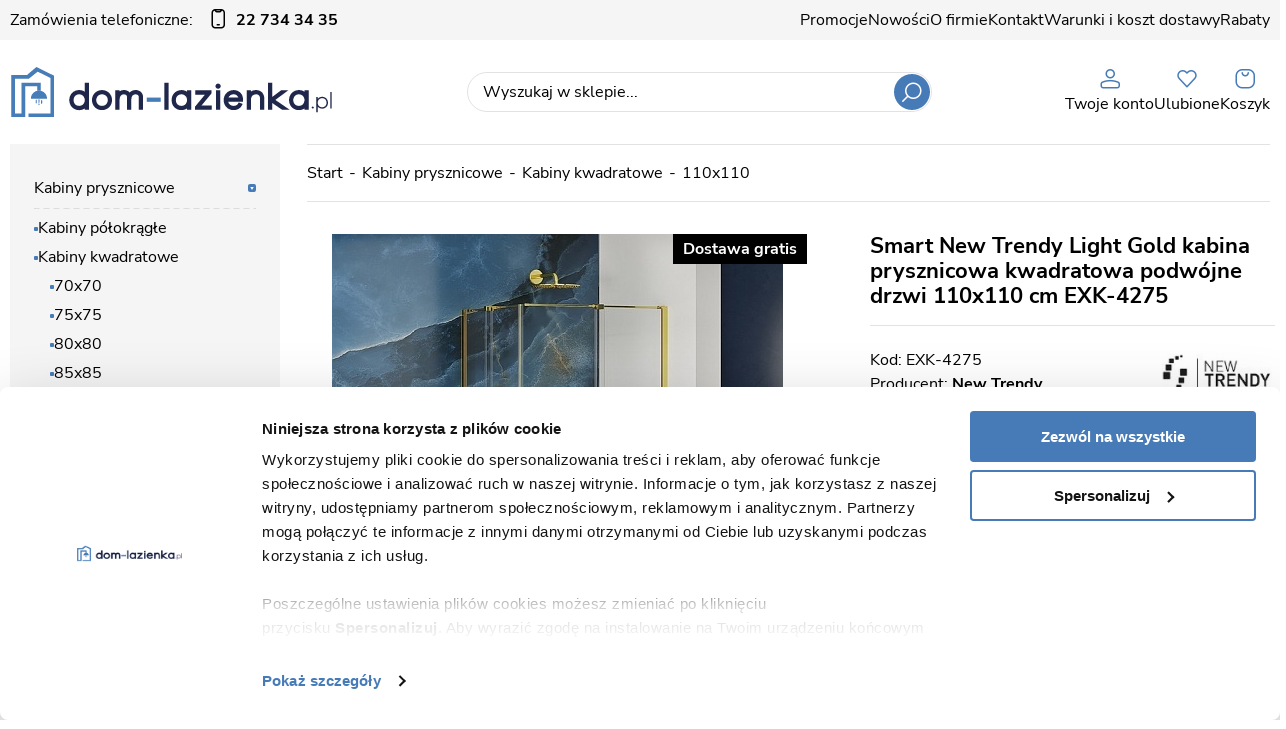

--- FILE ---
content_type: text/html; charset=utf-8
request_url: https://www.dom-lazienka.pl/smart-new-trendy-light-gold-kabina-prysznicowa-kwadratowa-podwojne-drzwi-110x110-cm-exk-4275-id-14161
body_size: 20250
content:
<!DOCTYPE html><html lang="pl"><head prefix="og: http://ogp.me/ns# fb: http://ogp.me/ns/fb# product: http://ogp.me/ns/product#"><title>Smart New Trendy Light Gold kabina prysznicowa kwadratowa podwójne drzwi 110x110 cm EXK-4275 - sklep dom-lazienka.pl</title><meta charset="UTF-8" /><meta http-equiv="X-UA-Compatible" content="IE=edge" /><link rel="preconnect" href="https://www.google-analytics.com" /><link rel="preconnect" href="https://www.googletagmanager.com" /><meta name="viewport" content="width=device-width, initial-scale=1.0" /><link as="image" rel="preload" href="https://www.dom-lazienka.pl/dane/small/7/7fb33bedc8de442a9d79cffae8e07fd8.jpg" /><link rel="apple-touch-icon" sizes="180x180" href="/assets/images/favicon/apple-touch-icon.png" /><link rel="icon" type="image/png" sizes="32x32" href="/assets/images/favicon/favicon-32x32.png" /><link rel="icon" type="image/png" sizes="16x16" href="/assets/images/favicon/favicon-16x16.png" /><link rel="mask-icon" href="/assets/images/favicon/safari-pinned-tab.svg" color="#5bbad5" /><meta name="msapplication-TileColor" content="#ffffff" /><meta name="theme-color" content="#ffffff" /><base href="/" /><style>@font-face{font-family:'icomoon';src:url('/assets/fonts/icomoon.ttf?4e9wax') format('truetype'),url('/assets/fonts/icomoon.woff?4e9wax') format('woff'),url('/assets/fonts/icomoon.svg?4e9#icomoon') format('svg');font-weight:normal;font-style:normal;font-display:block}@font-face{font-family:'Adjusted Arial Fallback';src:local(Arial);size-adjust:100%;ascent-override:85%;descent-override:17%;line-gap-override:34%}@font-face{font-family:'Nunito Sans';font-display:swap;font-style:normal;font-weight:400;src:local(''),url('/assets/fonts/nunito-sans-v12-latin-ext_latin-regular.woff2') format('woff2'),url('/assets/fonts/nunito-sans-v12-latin-ext_latin-regular.woff') format('woff')}@font-face{font-family:'Nunito Sans';font-display:swap;font-style:normal;font-weight:700;src:local(''),url('/assets/fonts/nunito-sans-v12-latin-ext_latin-700.woff2') format('woff2'),url('/assets/fonts/nunito-sans-v12-latin-ext_latin-700.woff') format('woff')}</style><script type="module" src="/dist/v-639044225496014064/bundle.modern.js"></script><script nomodule="" src="/dist/v-639044225488085388/bundle.legacy.js" defer="defer"></script><script>var dataLayer=window.dataLayer||[];</script><link rel="stylesheet" href="/dist/v-639044225479115183/base.css" /><link rel="stylesheet" href="/dist/v-639044225470350737/atf_detail.css" /><link rel="preload" href="/dist/v-639044225537558963/lazy_detail.css" as="style" onload="this.onload=null;this.rel='stylesheet'" /><link rel="preload" href="/dist/v-639044225548251568/tools.css" as="style" onload="this.onload=null;this.rel='stylesheet'" /><link rel="stylesheet" href="/dist/v-639044225548251568/rwd.css" /><script>if(window.document.documentMode){(function(){var stylesArr=['/dist/v-639044225537499992/lazy_listing.css','/dist/v-639044225548251568/tools.css','/dist/v-639044225537558963/lazy_detail.css','/dist/v-639044225540574581/lazy_mainpage.css'];for(var i=0;i<stylesArr.length;i++){var cssMain=document.createElement('link');cssMain.href=stylesArr[i];cssMain.rel='stylesheet';cssMain.type='text/css';document.getElementsByTagName('head')[0].appendChild(cssMain);console.log(cssMain);}})();}</script><script>(function(w,d,s,l,i){w[l]=w[l]||[];w[l].push({'gtm.start':new Date().getTime(),event:'gtm.js'});var f=d.getElementsByTagName(s)[0],j=d.createElement(s),dl=l!='dataLayer'?'&l='+l:'';j.async=true;j.src='https://www.googletagmanager.com/gtm.js?id='+i+dl;f.parentNode.insertBefore(j,f);})(window,document,'script','dataLayer','GTM-PP6LCM5');</script><meta name="google-site-verification" content="f_wE4iZBYfiIiiDbRikIC92xWETlB_5RMiRIje9p7E4" /><link rel="canonical" href="https://www.dom-lazienka.pl/smart-new-trendy-light-gold-kabina-prysznicowa-kwadratowa-podwojne-drzwi-110x110-cm-exk-4275-id-14161" /><script type="application/ld+json">[{"@context":"http://schema.org/","@type":"Product","name":"Smart New Trendy Light Gold kabina prysznicowa kwadratowa podwójne drzwi 110x110 cm EXK-4275","image":["https://www.dom-lazienka.pl/dane/full/7/7fb33bedc8de442a9d79cffae8e07fd8.jpg","https://www.dom-lazienka.pl/dane/full/7/7319fa4ed6d140978eea7ad50926df84.jpg","https://www.dom-lazienka.pl/dane/full/d/dff79f6f95c14e59948d5edbed5693dc.jpg","https://www.dom-lazienka.pl/dane/full/8/835b6d97b3c64ce08f405109afff2e7b.jpg","https://www.dom-lazienka.pl/dane/full/e/eb74222e5294437191dd288a736afe11.jpg","https://www.dom-lazienka.pl/dane/full/a/a602478438664292969468a420ee70b2.jpg","https://www.dom-lazienka.pl/dane/full/0/0c1da923998d4e25ba4d5eef33eb1dfc.jpg"],"sku":14161,"mpn":"EXK-4275","gtin13":"5902276391750","description":"EXK-4275 Smart New Trendy kabina prysznicowa drzwi rozsuwane wymiary kabiny Smart New Trendy 110x110 wykończenie złote. Kabina 110x110 z drzwiami przesuwnymi.","brand":{"@type":"brand","name":"New Trendy"},"offers":{"@type":"offer","url":"https://www.dom-lazienka.pl/smart-new-trendy-light-gold-kabina-prysznicowa-kwadratowa-podwojne-drzwi-110x110-cm-exk-4275-id-14161","priceValidUntil":"2026-02-05T16:24:06.7179698Z","priceCurrency":"PLN","price":"6221.00","availability":"http://schema.org/InStock","itemCondition":"http://schema.org/NewCondition"},"review":[],"aggregateRating":null},{"@context":"http://schema.org/","@type":"BreadcrumbList","itemListElement":[{"@type":"ListItem","position":1,"item":"https://www.dom-lazienka.pl","name":"Start"},{"@type":"ListItem","position":2,"item":"https://www.dom-lazienka.pl/kabiny-prysznicowe-cat-1","name":"Kabiny prysznicowe"},{"@type":"ListItem","position":3,"item":"https://www.dom-lazienka.pl/kabiny-kwadratowe-cat-3","name":"Kabiny kwadratowe"},{"@type":"ListItem","position":4,"item":"https://www.dom-lazienka.pl/110x110-cat-219","name":"110x110"}]}]</script><meta property="og:title" content="Smart New Trendy Light Gold kabina prysznicowa kwadratowa podwójne drzwi 110x110 cm EXK-4275" /><meta property="og:description" content="EXK-4275 Smart New Trendy kabina prysznicowa drzwi rozsuwane wymiary kabiny Smart New Trendy 110x110 wykończenie złote. Kabina 110x110 z drzwiami przesuwnymi." /><meta property="og:url" content="https://www.dom-lazienka.pl/smart-new-trendy-light-gold-kabina-prysznicowa-kwadratowa-podwojne-drzwi-110x110-cm-exk-4275-id-14161" /><meta property="og:image" content="https://www.dom-lazienka.pl/dane/full/7/7fb33bedc8de442a9d79cffae8e07fd8.jpg" /><meta property="og:type" content="product" /><meta property="product:price:amount" content="6221.00" /><meta property="product:price:currency" content="PLN" /><meta property="product:availability" content="instock" /><meta name="description" content="EXK-4275 Smart New Trendy kabina prysznicowa drzwi rozsuwane wymiary kabiny Smart New Trendy 110x110 wykończenie złote. Kabina 110x110 z drzwiami przesuwnymi." /></head><body data-type="detail"><div id="AfterBodyContainer"><noscript><iframe src="https://www.googletagmanager.com/ns.html?id=GTM-PP6LCM5" height="0" width="0" style="display:none;visibility:hidden"></iframe></noscript></div><div id="container"><div class="inner"><div class="top-bar"><a class="header-phone" href="tel:227343435">Zamówienia telefoniczne:<b>22 734 34 35</b></a><ul class="mainmenu"><li title="Promocje"><a href="/promocje-coll-1">Promocje</a></li><li title="Nowości"><a href="/nowosci-coll-2">Nowości</a></li><li title="O firmie"><a href="https://www.dom-lazienka.pl/cms/sklep-lazienki-dom-lazienkapl-o-firmie">O firmie</a></li><li title="Kontakt"><a href="https://www.dom-lazienka.pl/cms/kontakt">Kontakt</a></li><li title="Warunki i koszt dostawy "><a href="https://www.dom-lazienka.pl/cms/dostawa">Warunki i koszt dostawy </a></li><li title="Rabaty"><a href="https://www.dom-lazienka.pl/cms/rabaty">Rabaty</a></li></ul></div></div><div class="header-sentinel"></div><div class="privacy-sentinel"></div><header class="shop-header"><div class="inner"><div class="shop-header-container"><a href="https://www.dom-lazienka.pl/" id="logo" title="Przejdź na stronę główną sklepu"> <img src="/assets/images/logo.svg" alt="" width="323" height="50" /> </a><div id="search-engine"><form action="szukaj" method="get"><input type="text" autocomplete="off" maxlength="150" title="Tutaj wpisz wyszukiwaną frazę, np. oznaczenie modelu, lub też część nazwy" placeholder="Wyszukaj w sklepie..." name="query" /> <button id="searchbutton" type="submit"></button><div id="suggestions"><div class="suggestions-loading"><span></span></div><span class="no-products-info"></span><div class="suggestion-left-column"><ul class="suggestion-result-categories hidden" data-label="Kategorie"></ul><ul class="suggestion-result-producers hidden" data-label="Producenci"></ul></div><ul class="suggestion-result-products hidden" data-label="Produkty"></ul><ul class="suggestion-last-phrases hidden"></ul><a class="suggestions-advanced-search" href="/advanced_search" title="Wyszukiwanie zaawansowane">Wyszukiwanie zaawansowane</a></div><span class="search-engine-close"></span></form></div><div class="header-tools-wrapper"><span class="search-engine-trigger"><em>Szukaj</em></span> <a class="log-button" href="login" title="Konto"><span>Twoje konto</span><em>Twoje konto</em></a> <a href="wishlist" id="wishlist-box" data-wishlist-count="0" title="Ulubione"><span>Ulubione</span><em>Ulubione</em></a> <a title="Zawartość twojego koszyka" href="cart" id="cart-box" data-role="cart-refresh"> <span data-current-payment-value="0">Koszyk</span> <em>Koszyk</em> </a><div class="tree-trigger" title="Menu"><i class="hamburger-icon"> <span></span> <span></span> <span></span> </i> <em>Menu</em></div></div></div></div></header><main class="inner aside"><aside class="sidebar"><div class="tree-canvas"></div><div id="tree" class="item"><nav><ul data-parent-name="" data-parent-url=""><li data-count="7891" class="t0 parent downarrow"><a title="Kabiny prysznicowe" href="/kabiny-prysznicowe-cat-1">Kabiny prysznicowe</a><ul data-parent-name="Kabiny prysznicowe" data-parent-url="/kabiny-prysznicowe-cat-1"><li data-count="309" class="t1 parent uparrow"><a title="Kabiny półokrągłe" href="/kabiny-polokragle-cat-2">Kabiny p&#243;łokrągłe</a><ul data-parent-name="Kabiny półokrągłe" data-parent-url="/kabiny-polokragle-cat-2"><li data-count="4" class="t2"><a title="70x70" href="/70x70-cat-5">70x70</a></li><li data-count="142" class="t2"><a title="80x80" href="/80x80-cat-6">80x80</a></li><li data-count="148" class="t2"><a title="90x90" href="/90x90-cat-7">90x90</a></li><li data-count="15" class="t2"><a title="100x100" href="/100x100-cat-35">100x100</a></li></ul></li><li data-count="1251" class="t1 parent downarrow"><a title="Kabiny kwadratowe" href="/kabiny-kwadratowe-cat-3">Kabiny kwadratowe</a><ul data-parent-name="Kabiny kwadratowe" data-parent-url="/kabiny-kwadratowe-cat-3"><li data-count="46" class="t2"><a title="70x70" href="/70x70-cat-8">70x70</a></li><li data-count="9" class="t2"><a title="75x75" href="/75x75-cat-613">75x75</a></li><li data-count="313" class="t2"><a title="80x80" href="/80x80-cat-9">80x80</a></li><li data-count="9" class="t2"><a title="85x85" href="/85x85-cat-614">85x85</a></li><li data-count="398" class="t2"><a title="90x90" href="/90x90-cat-10">90x90</a></li><li data-count="8" class="t2"><a title="95x95" href="/95x95-cat-615">95x95</a></li><li data-count="274" class="t2"><a title="100x100" href="/100x100-cat-37">100x100</a></li><li data-count="88" class="t2 selected"><a title="110x110" href="/110x110-cat-219">110x110</a></li><li data-count="107" class="t2"><a title="120x120" href="/120x120-cat-218">120x120</a></li><li data-count="0" class="t2"><a title="130x130" href="/130x130-cat-430">130x130</a></li><li data-count="0" class="t2"><a title="140x140" href="/140x140-cat-220">140x140</a></li></ul></li><li data-count="4882" class="t1"><a title="Kabiny prostokątne" href="/kabiny-prostokatne-cat-432">Kabiny prostokątne</a></li><li data-count="57" class="t1"><a title="Kabiny asymetryczne" href="/kabiny-asymetryczne-cat-4">Kabiny asymetryczne</a></li><li data-count="206" class="t1 parent uparrow"><a title="Kabiny pięciokątne" href="/kabiny-pieciokatne-cat-58">Kabiny pięciokątne</a><ul data-parent-name="Kabiny pięciokątne" data-parent-url="/kabiny-pieciokatne-cat-58"><li data-count="55" class="t2"><a title="Kabiny prysznicowe pięciokątne 80x80" href="/kabiny-prysznicowe-pieciokatne-80x80-cat-561">Kabiny prysznicowe pięciokątne 80x80</a></li><li data-count="77" class="t2"><a title="Kabiny prysznicowe pięciokątne 90x90" href="/kabiny-prysznicowe-pieciokatne-90x90-cat-562">Kabiny prysznicowe pięciokątne 90x90</a></li><li data-count="7" class="t2"><a title="Kabiny prysznicowe pięciokątne 100x100" href="/kabiny-prysznicowe-pieciokatne-100x100-cat-564">Kabiny prysznicowe pięciokątne 100x100</a></li><li data-count="66" class="t2"><a title="Kabiny prysznicowe pięciokątne 100x80" href="/kabiny-prysznicowe-pieciokatne-100x80-cat-563">Kabiny prysznicowe pięciokątne 100x80</a></li></ul></li><li data-count="1234" class="t1 parent uparrow"><a title="Kabiny przyścienne" href="/kabiny-przyscienne-cat-34">Kabiny przyścienne</a><ul data-parent-name="Kabiny przyścienne" data-parent-url="/kabiny-przyscienne-cat-34"><li data-count="1036" class="t2"><a title="Kabiny prysznicowe przyścienne prostokątne" href="/kabiny-prysznicowe-przyscienne-prostokatne-cat-575">Kabiny prysznicowe przyścienne prostokątne</a></li><li data-count="12" class="t2"><a title="Kabiny prysznicowe przyścienne zaokrąglone" href="/kabiny-prysznicowe-przyscienne-zaokraglone-cat-574">Kabiny prysznicowe przyścienne zaokrąglone</a></li><li data-count="41" class="t2"><a title="Kabiny prysznicowe przyścienne kwadratowe 80x80" href="/kabiny-prysznicowe-przyscienne-kwadratowe-80x80-cat-569">Kabiny prysznicowe przyścienne kwadratowe 80x80</a></li><li data-count="56" class="t2"><a title="Kabiny prysznicowe przyścienne kwadratowe 90x90" href="/kabiny-prysznicowe-przyscienne-kwadratowe-90x90-cat-570">Kabiny prysznicowe przyścienne kwadratowe 90x90</a></li><li data-count="58" class="t2"><a title="Kabiny prysznicowe przyścienne kwadratowe 100x100" href="/kabiny-prysznicowe-przyscienne-kwadratowe-100x100-cat-571">Kabiny prysznicowe przyścienne kwadratowe 100x100</a></li><li data-count="16" class="t2"><a title="Kabiny prysznicowe przyścienne kwadratowe 110x110" href="/kabiny-prysznicowe-przyscienne-kwadratowe-110x110-cat-572">Kabiny prysznicowe przyścienne kwadratowe 110x110</a></li><li data-count="15" class="t2"><a title="Kabiny prysznicowe przyścienne kwadratowe 120x120" href="/kabiny-prysznicowe-przyscienne-kwadratowe-120x120-cat-573">Kabiny prysznicowe przyścienne kwadratowe 120x120</a></li></ul></li><li data-count="916" class="t1"><a title="Kabiny Walk-in" href="/kabiny-walk-in-cat-56">Kabiny Walk-in</a></li><li data-count="258" class="t1"><a title="Kabiny hydromasaż" href="/kabiny-hydromasaz-cat-18">Kabiny hydromasaż</a></li><li data-count="67" class="t1"><a title="Kabiny parowe" href="/kabiny-parowe-cat-24">Kabiny parowe</a></li><li data-count="175" class="t1"><a title="Kabiny zestawy" href="/kabiny-zestawy-cat-25">Kabiny zestawy</a></li><li data-count="19" class="t1"><a title="Akcesoria do kabin" href="/akcesoria-do-kabin-cat-208">Akcesoria do kabin</a></li></ul></li><li data-count="865" class="t0 parent uparrow"><a title="Drzwi prysznicowe" href="/drzwi-prysznicowe-cat-11">Drzwi prysznicowe</a><ul data-parent-name="Drzwi prysznicowe" data-parent-url="/drzwi-prysznicowe-cat-11"><li data-count="409" class="t1"><a title="Drzwi prysznicowe rozsuwane" href="/drzwi-prysznicowe-rozsuwane-cat-14">Drzwi prysznicowe rozsuwane</a></li><li data-count="378" class="t1"><a title="Drzwi prysznicowe uchylne" href="/drzwi-prysznicowe-uchylne-cat-15">Drzwi prysznicowe uchylne</a></li><li data-count="78" class="t1"><a title="Drzwi prysznicowe składane" href="/drzwi-prysznicowe-skladane-cat-16">Drzwi prysznicowe składane</a></li></ul></li><li data-count="526" class="t0 parent uparrow"><a title="Brodziki" href="/brodziki-cat-17">Brodziki</a><ul data-parent-name="Brodziki" data-parent-url="/brodziki-cat-17"><li data-count="89" class="t1 parent uparrow"><a title="Brodziki kwadratowe" href="/brodziki-kwadratowe-cat-19">Brodziki kwadratowe</a><ul data-parent-name="Brodziki kwadratowe" data-parent-url="/brodziki-kwadratowe-cat-19"><li data-count="1" class="t2"><a title="Kwadratowe 70x70" href="/kwadratowe-70x70-cat-20">Kwadratowe 70x70</a></li><li data-count="31" class="t2"><a title="Kwadratowe 80x80" href="/kwadratowe-80x80-cat-21">Kwadratowe 80x80</a></li><li data-count="45" class="t2"><a title="Kwadratowe 90x90" href="/kwadratowe-90x90-cat-22">Kwadratowe 90x90</a></li><li data-count="12" class="t2"><a title="Kwadratowe 100x100" href="/kwadratowe-100x100-cat-70">Kwadratowe 100x100</a></li></ul></li><li data-count="67" class="t1 parent uparrow"><a title="Brodziki półokrągłe" href="/brodziki-polokragle-cat-23">Brodziki p&#243;łokrągłe</a><ul data-parent-name="Brodziki półokrągłe" data-parent-url="/brodziki-polokragle-cat-23"><li data-count="1" class="t2"><a title="Brodziki półok. 70x70" href="/brodziki-polok-70x70-cat-40">Brodziki p&#243;łok. 70x70</a></li><li data-count="30" class="t2"><a title="Brodziki półok. 80x80" href="/brodziki-polok-80x80-cat-41">Brodziki p&#243;łok. 80x80</a></li><li data-count="34" class="t2"><a title="Brodziki półok. 90x90" href="/brodziki-polok-90x90-cat-42">Brodziki p&#243;łok. 90x90</a></li><li data-count="2" class="t2"><a title="Brodziki 100x100" href="/brodziki-100x100-cat-72">Brodziki 100x100</a></li></ul></li><li data-count="264" class="t1"><a title="Brodziki prostokątne" href="/brodziki-prostokatne-cat-431">Brodziki prostokątne</a></li><li data-count="24" class="t1"><a title="Brodziki asymetryczne" href="/brodziki-asymetryczne-cat-39">Brodziki asymetryczne</a></li><li data-count="2" class="t1"><a title="Brodziki przyścienne" href="/brodziki-przyscienne-cat-38">Brodziki przyścienne</a></li><li data-count="61" class="t1 parent uparrow"><a title="Brodziki pięciokątne" href="/brodziki-pieciokatne-cat-439">Brodziki pięciokątne</a><ul data-parent-name="Brodziki pięciokątne" data-parent-url="/brodziki-pieciokatne-cat-439"><li data-count="22" class="t2"><a title="Brodziki pięciokątne 80x80" href="/brodziki-pieciokatne-80x80-cat-565">Brodziki pięciokątne 80x80</a></li><li data-count="26" class="t2"><a title="Brodziki pięciokątne 90x90" href="/brodziki-pieciokatne-90x90-cat-566">Brodziki pięciokątne 90x90</a></li><li data-count="6" class="t2"><a title="Brodziki pięciokątne 100x100" href="/brodziki-pieciokatne-100x100-cat-568">Brodziki pięciokątne 100x100</a></li><li data-count="6" class="t2"><a title="Brodziki pięciokątne 100x80" href="/brodziki-pieciokatne-100x80-cat-567">Brodziki pięciokątne 100x80</a></li></ul></li><li data-count="19" class="t1 parent uparrow"><a title="Obudowy brodzików" href="/obudowy-brodzikow-cat-44">Obudowy brodzik&#243;w</a><ul data-parent-name="Obudowy brodzików" data-parent-url="/obudowy-brodzikow-cat-44"><li data-count="13" class="t2"><a title="Półokrągłe" href="/polokragle-cat-45">P&#243;łokrągłe</a></li><li data-count="4" class="t2"><a title="Asymetryczne" href="/asymetryczne-cat-73">Asymetryczne</a></li><li data-count="2" class="t2"><a title="Kwadratowe" href="/kwadratowe-cat-76">Kwadratowe</a></li></ul></li><li data-count="0" class="t1"><a title="Nośniki styropianowe" href="/nosniki-styropianowe-cat-71">Nośniki styropianowe</a></li><li data-count="0" class="t1"><a title="Akcesoria do brodzików" href="/akcesoria-do-brodzikow-cat-116">Akcesoria do brodzik&#243;w</a></li></ul></li><li data-count="1485" class="t0 parent uparrow"><a title="Wanny" href="/wanny-cat-26">Wanny</a><ul data-parent-name="Wanny" data-parent-url="/wanny-cat-26"><li data-count="24" class="t1"><a title="Wanny retro" href="/wanny-retro-cat-27">Wanny retro</a></li><li data-count="234" class="t1 parent uparrow"><a title="Wanny klasyczne" href="/wanny-klasyczne-cat-28">Wanny klasyczne</a><ul data-parent-name="Wanny klasyczne" data-parent-url="/wanny-klasyczne-cat-28"><li data-count="190" class="t2"><a title="Wanny prostokątne i przyścienne" href="/wanny-prostokatne-i-przyscienne-cat-556">Wanny prostokątne i przyścienne</a></li><li data-count="142" class="t2"><a title="Wanny narożne prostokątne" href="/wanny-narozne-prostokatne-cat-560">Wanny narożne prostokątne</a></li><li data-count="10" class="t2"><a title="Wanny narożne symetryczne" href="/wanny-narozne-symetryczne-cat-557">Wanny narożne symetryczne</a></li><li data-count="120" class="t2"><a title="Wanny narożne asymetryczne" href="/wanny-narozne-asymetryczne-cat-558">Wanny narożne asymetryczne</a></li><li data-count="168" class="t2"><a title="Wanny do zabudowy" href="/wanny-do-zabudowy-cat-559">Wanny do zabudowy</a></li></ul></li><li data-count="711" class="t1"><a title="Wanny wolnostojące" href="/wanny-wolnostojace-cat-216">Wanny wolnostojące</a></li><li data-count="203" class="t1"><a title="Wanny z hydromasażem" href="/wanny-z-hydromasazem-cat-30">Wanny z hydromasażem</a></li><li data-count="172" class="t1 parent uparrow"><a title="Parawany wannowe" href="/parawany-wannowe-cat-29">Parawany wannowe</a><ul data-parent-name="Parawany wannowe" data-parent-url="/parawany-wannowe-cat-29"><li data-count="51" class="t2"><a title="Parawany nawannowe stałe" href="/parawany-nawannowe-stale-cat-616">Parawany nawannowe stałe</a></li><li data-count="74" class="t2"><a title="Parawany nawannowe składane" href="/parawany-nawannowe-skladane-cat-617">Parawany nawannowe składane</a></li><li data-count="47" class="t2"><a title="Parawany nawannowe rozsuwane" href="/parawany-nawannowe-rozsuwane-cat-618">Parawany nawannowe rozsuwane</a></li></ul></li><li data-count="135" class="t1"><a title="Obudowy do wanien" href="/obudowy-do-wanien-cat-114">Obudowy do wanien</a></li><li data-count="13" class="t1"><a title="Akcesoria do wanien" href="/akcesoria-do-wanien-cat-115">Akcesoria do wanien</a></li></ul></li><li data-count="750" class="t0 parent uparrow"><a title="Baterie łazienkowe" href="/baterie-lazienkowe-cat-46">Baterie łazienkowe</a><ul data-parent-name="Baterie łazienkowe" data-parent-url="/baterie-lazienkowe-cat-46"><li data-count="211" class="t1"><a title="Baterie umywalkowe" href="/baterie-umywalkowe-cat-47">Baterie umywalkowe</a></li><li data-count="206" class="t1"><a title="Baterie wannowe" href="/baterie-wannowe-cat-48">Baterie wannowe</a></li><li data-count="52" class="t1"><a title="Baterie bidetowe" href="/baterie-bidetowe-cat-51">Baterie bidetowe</a></li><li data-count="50" class="t1"><a title="Baterie prysznicowe" href="/baterie-prysznicowe-cat-52">Baterie prysznicowe</a></li><li data-count="210" class="t1 parent uparrow"><a title="Zestawy natryskowe" href="/zestawy-natryskowe-cat-113">Zestawy natryskowe</a><ul data-parent-name="Zestawy natryskowe" data-parent-url="/zestawy-natryskowe-cat-113"><li data-count="125" class="t2"><a title="Zestawy natynkowe" href="/zestawy-natynkowe-cat-229">Zestawy natynkowe</a></li><li data-count="85" class="t2"><a title="Zestawy podtynkowe" href="/zestawy-podtynkowe-cat-230">Zestawy podtynkowe</a></li></ul></li><li data-count="30" class="t1"><a title="Panele hydromasaż" href="/panele-hydromasaz-cat-50">Panele hydromasaż</a></li><li data-count="4" class="t1"><a title="Baterie bezdotykowe" href="/baterie-bezdotykowe-cat-201">Baterie bezdotykowe</a></li><li data-count="0" class="t1"><a title="Talerze deszczownic" href="/talerze-deszczownic-cat-503">Talerze deszczownic</a></li><li data-count="0" class="t1"><a title="Deszczownice ścienne" href="/deszczownice-scienne-cat-426">Deszczownice ścienne</a></li><li data-count="0" class="t1"><a title="Ramiona prysznicowe ścienne" href="/ramiona-prysznicowe-scienne-cat-505">Ramiona prysznicowe ścienne</a></li><li data-count="3" class="t1"><a title="Wylewki wannowe ścienne" href="/wylewki-wannowe-scienne-cat-504">Wylewki wannowe ścienne</a></li><li data-count="0" class="t1"><a title="Przyłącza kątowe" href="/przylacza-katowe-cat-57">Przyłącza kątowe</a></li><li data-count="2" class="t1"><a title="Słuchawki prysznicowe" href="/sluchawki-prysznicowe-cat-532">Słuchawki prysznicowe</a></li><li data-count="3" class="t1"><a title="Węże prysznicowe" href="/weze-prysznicowe-cat-534">Węże prysznicowe</a></li></ul></li><li data-count="1194" class="t0 parent uparrow"><a title="Meble" href="/meble-cat-53">Meble</a><ul data-parent-name="Meble" data-parent-url="/meble-cat-53"><li data-count="1161" class="t1 parent uparrow"><a title="Meble łazienkowe" href="/meble-lazienkowe-cat-54">Meble łazienkowe</a><ul data-parent-name="Meble łazienkowe" data-parent-url="/meble-lazienkowe-cat-54"><li data-count="1121" class="t2 parent uparrow"><a title="Szafki łazienkowe" href="/szafki-lazienkowe-cat-94">Szafki łazienkowe</a><ul data-parent-name="Szafki łazienkowe" data-parent-url="/szafki-lazienkowe-cat-94"><li data-count="889" class="t3"><a title="Szafki z umywalką" href="/szafki-z-umywalka-cat-222">Szafki z umywalką</a></li><li data-count="130" class="t3"><a title="Słupki wiszące" href="/slupki-wiszace-cat-223">Słupki wiszące</a></li><li data-count="60" class="t3"><a title="Szafki z lustrem" href="/szafki-z-lustrem-cat-224">Szafki z lustrem</a></li><li data-count="1" class="t3"><a title="Szafki bez umywalki" href="/szafki-bez-umywalki-cat-225">Szafki bez umywalki</a></li><li data-count="154" class="t3"><a title="Szafki wiszące" href="/szafki-wiszace-cat-226">Szafki wiszące</a></li><li data-count="6" class="t3"><a title="Szafki stojące" href="/szafki-stojace-cat-241">Szafki stojące</a></li><li data-count="8" class="t3"><a title="Zabudowy do stelaży podtynkowych" href="/zabudowy-do-stelazy-podtynkowych-cat-594">Zabudowy do stelaży podtynkowych</a></li><li data-count="1" class="t3"><a title="Zabudowy do pralek" href="/zabudowy-do-pralek-cat-595">Zabudowy do pralek</a></li></ul></li><li data-count="33" class="t2"><a title="Lustra łazienkowe" href="/lustra-lazienkowe-cat-122">Lustra łazienkowe</a></li><li data-count="0" class="t2"><a title="Oświetlenie" href="/oswietlenie-cat-123">Oświetlenie</a></li><li data-count="0" class="t2"><a title="Blaty umywalkowe" href="/blaty-umywalkowe-cat-227">Blaty umywalkowe</a></li><li data-count="0" class="t2"><a title="Szafki podblatowe" href="/szafki-podblatowe-cat-228">Szafki podblatowe</a></li><li data-count="1121" class="t2 parent uparrow"><a title="Serie mebli łazienkowych" href="/serie-mebli-lazienkowych-cat-242">Serie mebli łazienkowych</a><ul data-parent-name="Serie mebli łazienkowych" data-parent-url="/serie-mebli-lazienkowych-cat-242"><li data-count="1" class="t3"><a title="Seria mebli łazienkowych Aksamit kolor dąb naturalny Gante" href="/seria-mebli-lazienkowych-aksamit-kolor-dab-naturalny-gante-cat-512">Seria mebli łazienkowych Aksamit kolor dąb naturalny Gante</a></li><li data-count="6" class="t3"><a title="Seria mebli łazienkowych Argento biały Gante" href="/seria-mebli-lazienkowych-argento-bialy-gante-cat-524">Seria mebli łazienkowych Argento biały Gante</a></li><li data-count="6" class="t3"><a title="Seria mebli łazienkowych Argento czarny Gante" href="/seria-mebli-lazienkowych-argento-czarny-gante-cat-537">Seria mebli łazienkowych Argento czarny Gante</a></li><li data-count="22" class="t3"><a title="Seria mebli łazienkowych Belli Gold Gante kolor biały" href="/seria-mebli-lazienkowych-belli-gold-gante-kolor-bialy-cat-525">Seria mebli łazienkowych Belli Gold Gante kolor biały</a></li><li data-count="28" class="t3"><a title="Seria mebli łazienkowych Belli Gold Gante kolor czarny" href="/seria-mebli-lazienkowych-belli-gold-gante-kolor-czarny-cat-526">Seria mebli łazienkowych Belli Gold Gante kolor czarny</a></li><li data-count="23" class="t3"><a title="Seria mebli łazienkowych Belli Gold Gante kolor granatowy" href="/seria-mebli-lazienkowych-belli-gold-gante-kolor-granatowy-cat-527">Seria mebli łazienkowych Belli Gold Gante kolor granatowy</a></li><li data-count="7" class="t3"><a title=" Seria mebli łazienkowych Bravia czarny mat Gante" href="/-seria-mebli-lazienkowych-bravia-czarny-mat-gante-cat-541"> Seria mebli łazienkowych Bravia czarny mat Gante</a></li><li data-count="11" class="t3"><a title="Seria mebli łazienkowych Brendo Gante" href="/seria-mebli-lazienkowych-brendo-gante-cat-542">Seria mebli łazienkowych Brendo Gante</a></li><li data-count="5" class="t3"><a title="Seria mebli łazienkowych Cassini Biały" href="/seria-mebli-lazienkowych-cassini-bialy-cat-256">Seria mebli łazienkowych Cassini Biały</a></li><li data-count="6" class="t3"><a title="Seria mebli łazienkowych Cassini Czarny" href="/seria-mebli-lazienkowych-cassini-czarny-cat-502">Seria mebli łazienkowych Cassini Czarny</a></li><li data-count="5" class="t3"><a title="Seria mebli łazienkowych Cler B" href="/seria-mebli-lazienkowych-cler-b-cat-257">Seria mebli łazienkowych Cler B</a></li><li data-count="6" class="t3"><a title="Seria mebli łazienkowych Cler C" href="/seria-mebli-lazienkowych-cler-c-cat-476">Seria mebli łazienkowych Cler C</a></li><li data-count="3" class="t3"><a title="Seria mebli łazienkowych Cobra B Gante" href="/seria-mebli-lazienkowych-cobra-b-gante-cat-433">Seria mebli łazienkowych Cobra B Gante</a></li><li data-count="3" class="t3"><a title="Seria mebli łazienkowych Cobra Cz Gante" href="/seria-mebli-lazienkowych-cobra-cz-gante-cat-434">Seria mebli łazienkowych Cobra Cz Gante</a></li><li data-count="3" class="t3"><a title="Seria mebli łazienkowych Cobra G Gante" href="/seria-mebli-lazienkowych-cobra-g-gante-cat-528">Seria mebli łazienkowych Cobra G Gante</a></li><li data-count="9" class="t3"><a title="Seria mebli łazienkowych Cortez Gante" href="/seria-mebli-lazienkowych-cortez-gante-cat-536">Seria mebli łazienkowych Cortez Gante</a></li><li data-count="8" class="t3"><a title="Seria mebli łazienkowych Diamond B" href="/seria-mebli-lazienkowych-diamond-b-cat-244">Seria mebli łazienkowych Diamond B</a></li><li data-count="10" class="t3"><a title="Seria mebli łazienkowych Diamond C" href="/seria-mebli-lazienkowych-diamond-c-cat-245">Seria mebli łazienkowych Diamond C</a></li><li data-count="6" class="t3"><a title="Seria mebli łazienkowych Diamond Gold B" href="/seria-mebli-lazienkowych-diamond-gold-b-cat-529">Seria mebli łazienkowych Diamond Gold B</a></li><li data-count="9" class="t3"><a title="Seria mebli łazienkowych Diamond Gold C" href="/seria-mebli-lazienkowych-diamond-gold-c-cat-535">Seria mebli łazienkowych Diamond Gold C</a></li><li data-count="0" class="t3"><a title="Seria mebli łazienkowych Domino Gante" href="/seria-mebli-lazienkowych-domino-gante-cat-543">Seria mebli łazienkowych Domino Gante</a></li><li data-count="11" class="t3"><a title="Seria mebli łazienkowych Elegante B" href="/seria-mebli-lazienkowych-elegante-b-cat-260">Seria mebli łazienkowych Elegante B</a></li><li data-count="11" class="t3"><a title="Seria mebli łazienkowych Elegante AD" href="/seria-mebli-lazienkowych-elegante-ad-cat-259">Seria mebli łazienkowych Elegante AD</a></li><li data-count="4" class="t3"><a title="Seria mebli łazienkowych Finea Gante" href="/seria-mebli-lazienkowych-finea-gante-cat-444">Seria mebli łazienkowych Finea Gante</a></li><li data-count="2" class="t3"><a title="Seria mebli łazienkowych Finea Z Gante" href="/seria-mebli-lazienkowych-finea-z-gante-cat-513">Seria mebli łazienkowych Finea Z Gante</a></li><li data-count="60" class="t3"><a title="Seria mebli łazienkowych Fokus AD" href="/seria-mebli-lazienkowych-fokus-ad-cat-374">Seria mebli łazienkowych Fokus AD</a></li><li data-count="82" class="t3"><a title="Seria mebli łazienkowych Fokus Biały" href="/seria-mebli-lazienkowych-fokus-bialy-cat-400">Seria mebli łazienkowych Fokus Biały</a></li><li data-count="55" class="t3"><a title="Seria mebli łazienkowych Fokus Czarny" href="/seria-mebli-lazienkowych-fokus-czarny-cat-402">Seria mebli łazienkowych Fokus Czarny</a></li><li data-count="43" class="t3"><a title="Seria mebli łazienkowych Fokus Czerwony" href="/seria-mebli-lazienkowych-fokus-czerwony-cat-411">Seria mebli łazienkowych Fokus Czerwony</a></li><li data-count="67" class="t3"><a title="Seria mebli łazienkowych Fokus Loft Gante" href="/seria-mebli-lazienkowych-fokus-loft-gante-cat-498">Seria mebli łazienkowych Fokus Loft Gante</a></li><li data-count="60" class="t3"><a title="Seria mebli łazienkowych Fokus NE" href="/seria-mebli-lazienkowych-fokus-ne-cat-407">Seria mebli łazienkowych Fokus NE</a></li><li data-count="51" class="t3"><a title="Seria mebli łazienkowych Fokus Orzech" href="/seria-mebli-lazienkowych-fokus-orzech-cat-596">Seria mebli łazienkowych Fokus Orzech</a></li><li data-count="44" class="t3"><a title="Seria mebli łazienkowych Fokus Szary" href="/seria-mebli-lazienkowych-fokus-szary-cat-391">Seria mebli łazienkowych Fokus Szary</a></li><li data-count="34" class="t3"><a title="Seria mebli łazienkowych Fokus Wenge Mat" href="/seria-mebli-lazienkowych-fokus-wenge-mat-cat-409">Seria mebli łazienkowych Fokus Wenge Mat</a></li><li data-count="15" class="t3"><a title="Seria mebli łazienkowych Fresco Gante" href="/seria-mebli-lazienkowych-fresco-gante-cat-544">Seria mebli łazienkowych Fresco Gante</a></li><li data-count="8" class="t3"><a title="Seria mebli łazienkowych Glow Gante" href="/seria-mebli-lazienkowych-glow-gante-cat-533">Seria mebli łazienkowych Glow Gante</a></li><li data-count="6" class="t3"><a title="Seria mebli łazienkowych Grend Gante" href="/seria-mebli-lazienkowych-grend-gante-cat-515">Seria mebli łazienkowych Grend Gante</a></li><li data-count="6" class="t3"><a title="Seria mebli łazienkowych Grend G Gante" href="/seria-mebli-lazienkowych-grend-g-gante-cat-530">Seria mebli łazienkowych Grend G Gante</a></li><li data-count="3" class="t3"><a title="Seria mebli łazienkowych Intra Gante" href="/seria-mebli-lazienkowych-intra-gante-cat-499">Seria mebli łazienkowych Intra Gante</a></li><li data-count="0" class="t3"><a title="Seria mebli łazienkowych Lilia biały Gante" href="/seria-mebli-lazienkowych-lilia-bialy-gante-cat-612">Seria mebli łazienkowych Lilia biały Gante</a></li><li data-count="4" class="t3"><a title="Seria mebli łazienkowych Lilia oliwkowy Gante" href="/seria-mebli-lazienkowych-lilia-oliwkowy-gante-cat-611">Seria mebli łazienkowych Lilia oliwkowy Gante</a></li><li data-count="4" class="t3"><a title="Seria mebli łazienkowych Lilia piaskowy Gante" href="/seria-mebli-lazienkowych-lilia-piaskowy-gante-cat-610">Seria mebli łazienkowych Lilia piaskowy Gante</a></li><li data-count="4" class="t3"><a title="Seria mebli łazienkowych Lilia Smooth biały Gante" href="/seria-mebli-lazienkowych-lilia-smooth-bialy-gante-cat-609">Seria mebli łazienkowych Lilia Smooth biały Gante</a></li><li data-count="18" class="t3"><a title="Seria mebli łazienkowych Magnolia róż Gante" href="/seria-mebli-lazienkowych-magnolia-roz-gante-cat-546">Seria mebli łazienkowych Magnolia r&#243;ż Gante</a></li><li data-count="9" class="t3"><a title="Seria mebli łazienkowych Magnolia piaskowy Gante" href="/seria-mebli-lazienkowych-magnolia-piaskowy-gante-cat-547">Seria mebli łazienkowych Magnolia piaskowy Gante</a></li><li data-count="9" class="t3"><a title="Seria mebli łazienkowych Magnolia oliwkowy Gante" href="/seria-mebli-lazienkowych-magnolia-oliwkowy-gante-cat-548">Seria mebli łazienkowych Magnolia oliwkowy Gante</a></li><li data-count="12" class="t3"><a title="Seria mebli łazienkowych Magnolia miętowy Gante" href="/seria-mebli-lazienkowych-magnolia-mietowy-gante-cat-549">Seria mebli łazienkowych Magnolia miętowy Gante</a></li><li data-count="21" class="t3"><a title="Seria mebli łazienkowych Magnolia burgund Gante" href="/seria-mebli-lazienkowych-magnolia-burgund-gante-cat-550">Seria mebli łazienkowych Magnolia burgund Gante</a></li><li data-count="2" class="t3"><a title="Seria mebli łazienkowych Magnum" href="/seria-mebli-lazienkowych-magnum-cat-435">Seria mebli łazienkowych Magnum</a></li><li data-count="7" class="t3"><a title="Seria mebli łazienkowych Meiva B" href="/seria-mebli-lazienkowych-meiva-b-cat-263">Seria mebli łazienkowych Meiva B</a></li><li data-count="4" class="t3"><a title="Seria mebli łazienkowych Meiva C" href="/seria-mebli-lazienkowych-meiva-c-cat-484">Seria mebli łazienkowych Meiva C</a></li><li data-count="7" class="t3"><a title="Seria mebli łazienkowych Meiva N" href="/seria-mebli-lazienkowych-meiva-n-cat-485">Seria mebli łazienkowych Meiva N</a></li><li data-count="8" class="t3"><a title="Seria mebli łazienkowych Meiva Z" href="/seria-mebli-lazienkowych-meiva-z-cat-486">Seria mebli łazienkowych Meiva Z</a></li><li data-count="3" class="t3"><a title="Seria mebli łazienkowych Negra czarne Gante" href="/seria-mebli-lazienkowych-negra-czarne-gante-cat-516">Seria mebli łazienkowych Negra czarne Gante</a></li><li data-count="6" class="t3"><a title="Seria mebli łazienkowych Mirage czarny mat" href="/seria-mebli-lazienkowych-mirage-czarny-mat-cat-606">Seria mebli łazienkowych Mirage czarny mat</a></li><li data-count="6" class="t3"><a title="Seria mebli łazienkowych Mirage niebieski mat" href="/seria-mebli-lazienkowych-mirage-niebieski-mat-cat-608">Seria mebli łazienkowych Mirage niebieski mat</a></li><li data-count="6" class="t3"><a title="Seria mebli łazienkowych Mirage szary mat" href="/seria-mebli-lazienkowych-mirage-szary-mat-cat-607">Seria mebli łazienkowych Mirage szary mat</a></li><li data-count="4" class="t3"><a title="Seria mebli łazienkowych Negra grafit Gante" href="/seria-mebli-lazienkowych-negra-grafit-gante-cat-520">Seria mebli łazienkowych Negra grafit Gante</a></li><li data-count="11" class="t3"><a title="Seria mebli łazienkowych New York Dąb Gante" href="/seria-mebli-lazienkowych-new-york-dab-gante-cat-481">Seria mebli łazienkowych New York Dąb Gante</a></li><li data-count="7" class="t3"><a title="Seria mebli łazienkowych New York Biały Gante" href="/seria-mebli-lazienkowych-new-york-bialy-gante-cat-521">Seria mebli łazienkowych New York Biały Gante</a></li><li data-count="4" class="t3"><a title="Seria mebli łazienkowych New York Ceglasty Gante" href="/seria-mebli-lazienkowych-new-york-ceglasty-gante-cat-605">Seria mebli łazienkowych New York Ceglasty Gante</a></li><li data-count="4" class="t3"><a title="Seria mebli łazienkowych New York Gold Gante" href="/seria-mebli-lazienkowych-new-york-gold-gante-cat-604">Seria mebli łazienkowych New York Gold Gante</a></li><li data-count="5" class="t3"><a title="Seria mebli łazienkowych New York Niebieski Gante" href="/seria-mebli-lazienkowych-new-york-niebieski-gante-cat-495">Seria mebli łazienkowych New York Niebieski Gante</a></li><li data-count="8" class="t3"><a title="Seria mebli łazienkowych Olimpia" href="/seria-mebli-lazienkowych-olimpia-cat-267">Seria mebli łazienkowych Olimpia</a></li><li data-count="6" class="t3"><a title="Seria mebli łazienkowych Onda biały Gante" href="/seria-mebli-lazienkowych-onda-bialy-gante-cat-597">Seria mebli łazienkowych Onda biały Gante</a></li><li data-count="6" class="t3"><a title="Seria mebli łazienkowych Onda szary Gante" href="/seria-mebli-lazienkowych-onda-szary-gante-cat-592">Seria mebli łazienkowych Onda szary Gante</a></li><li data-count="6" class="t3"><a title="Seria mebli łazienkowych Onda szałwiowy Gante" href="/seria-mebli-lazienkowych-onda-szalwiowy-gante-cat-593">Seria mebli łazienkowych Onda szałwiowy Gante</a></li><li data-count="18" class="t3"><a title="Seria mebli łazienkowych Setto Modulo biały połysk" href="/seria-mebli-lazienkowych-setto-modulo-bialy-polysk-cat-603">Seria mebli łazienkowych Setto Modulo biały połysk</a></li><li data-count="3" class="t3"><a title="Seria mebli łazienkowych Space" href="/seria-mebli-lazienkowych-space-cat-428">Seria mebli łazienkowych Space</a></li><li data-count="6" class="t3"><a title="Seria mebli łazienkowych Sydney Taupe Gante" href="/seria-mebli-lazienkowych-sydney-taupe-gante-cat-602">Seria mebli łazienkowych Sydney Taupe Gante</a></li><li data-count="6" class="t3"><a title="Seria mebli łazienkowych Sydney White Gante" href="/seria-mebli-lazienkowych-sydney-white-gante-cat-601">Seria mebli łazienkowych Sydney White Gante</a></li><li data-count="6" class="t3"><a title="Seria mebli łazienkowych Sydney Smooth Macadamia" href="/seria-mebli-lazienkowych-sydney-smooth-macadamia-cat-600">Seria mebli łazienkowych Sydney Smooth Macadamia</a></li><li data-count="12" class="t3"><a title="Seria mebli łazienkowych Venus Gante" href="/seria-mebli-lazienkowych-venus-gante-cat-545">Seria mebli łazienkowych Venus Gante</a></li><li data-count="35" class="t3"><a title="Seria mebli łazienkowych Victa Białe Gante" href="/seria-mebli-lazienkowych-victa-biale-gante-cat-522">Seria mebli łazienkowych Victa Białe Gante</a></li><li data-count="34" class="t3"><a title="Seria mebli łazienkowych Victa Czarne Gante" href="/seria-mebli-lazienkowych-victa-czarne-gante-cat-523">Seria mebli łazienkowych Victa Czarne Gante</a></li><li data-count="30" class="t3"><a title="Seria mebli łazienkowych Victa Dąb Naturalny Gante" href="/seria-mebli-lazienkowych-victa-dab-naturalny-gante-cat-531">Seria mebli łazienkowych Victa Dąb Naturalny Gante</a></li><li data-count="22" class="t3"><a title="Seria mebli łazienkowych Victa Lamello Orzech" href="/seria-mebli-lazienkowych-victa-lamello-orzech-cat-598">Seria mebli łazienkowych Victa Lamello Orzech</a></li><li data-count="21" class="t3"><a title="Seria mebli łazienkowych Victa Lamello Fume mat" href="/seria-mebli-lazienkowych-victa-lamello-fume-mat-cat-599">Seria mebli łazienkowych Victa Lamello Fume mat</a></li></ul></li><li data-count="5" class="t2"><a title="Nogi do mebli łazienkowych Gante" href="/nogi-do-mebli-lazienkowych-gante-cat-514">Nogi do mebli łazienkowych Gante</a></li></ul></li><li data-count="33" class="t1 parent uparrow"><a title="Meble ogrodowe" href="/meble-ogrodowe-cat-55">Meble ogrodowe</a><ul data-parent-name="Meble ogrodowe" data-parent-url="/meble-ogrodowe-cat-55"><li data-count="0" class="t2"><a title="Ławki ogrodowe" href="/lawki-ogrodowe-cat-162">Ławki ogrodowe</a></li><li data-count="0" class="t2"><a title="Stoły ogrodowe" href="/stoly-ogrodowe-cat-163">Stoły ogrodowe</a></li><li data-count="3" class="t2"><a title="Krzesła ogrodowe" href="/krzesla-ogrodowe-cat-165">Krzesła ogrodowe</a></li><li data-count="8" class="t2"><a title="Narożniki ogrodowe" href="/narozniki-ogrodowe-cat-395">Narożniki ogrodowe</a></li><li data-count="10" class="t2"><a title="Sofy ogrodowe" href="/sofy-ogrodowe-cat-396">Sofy ogrodowe</a></li><li data-count="26" class="t2"><a title="Zestawy ogrodowe" href="/zestawy-ogrodowe-cat-164">Zestawy ogrodowe</a></li><li data-count="0" class="t2"><a title="Leżaki ogrodowe" href="/lezaki-ogrodowe-cat-170">Leżaki ogrodowe</a></li><li data-count="0" class="t2"><a title="Akcesoria meblowe" href="/akcesoria-meblowe-cat-173">Akcesoria meblowe</a></li><li data-count="0" class="t2"><a title="Trampoliny" href="/trampoliny-cat-174">Trampoliny</a></li><li data-count="2" class="t2"><a title="Huśtawki ogrodowe" href="/hustawki-ogrodowe-cat-538">Huśtawki ogrodowe</a></li><li data-count="0" class="t2"><a title="Schowki ogrodowe" href="/schowki-ogrodowe-cat-190">Schowki ogrodowe</a></li><li data-count="24" class="t2"><a title="Meble ogrodowe z technorattanu" href="/meble-ogrodowe-z-technorattanu-cat-392">Meble ogrodowe z technorattanu</a></li><li data-count="5" class="t2"><a title="Meble do ogrodu metalowe" href="/meble-do-ogrodu-metalowe-cat-393">Meble do ogrodu metalowe</a></li><li data-count="0" class="t2"><a title="Meble ogrodowe drewniane" href="/meble-ogrodowe-drewniane-cat-394">Meble ogrodowe drewniane</a></li><li data-count="0" class="t2"><a title="Meble ogrodowe z rattanu" href="/meble-ogrodowe-z-rattanu-cat-398">Meble ogrodowe z rattanu</a></li><li data-count="2" class="t2"><a title="Namioty ogrodowe" href="/namioty-ogrodowe-cat-590">Namioty ogrodowe</a></li></ul></li><li data-count="25" class="t1 parent uparrow"><a title="Meble HoReCa" href="/meble-horeca-cat-171">Meble HoReCa</a><ul data-parent-name="Meble HoReCa" data-parent-url="/meble-horeca-cat-171"><li data-count="25" class="t2"><a title="Zestawy Mebli" href="/zestawy-mebli-cat-172">Zestawy Mebli</a></li><li data-count="0" class="t2"><a title="Meble pojedyńcze" href="/meble-pojedyncze-cat-176">Meble pojedyńcze</a></li></ul></li><li data-count="0" class="t1"><a title="Meble turystyczne" href="/meble-turystyczne-cat-159">Meble turystyczne</a></li></ul></li><li data-count="561" class="t0 parent uparrow"><a title="Ceramika" href="/ceramika-cat-59">Ceramika</a><ul data-parent-name="Ceramika" data-parent-url="/ceramika-cat-59"><li data-count="100" class="t1 parent uparrow"><a title="Umywalki" href="/umywalki-cat-61">Umywalki</a><ul data-parent-name="Umywalki" data-parent-url="/umywalki-cat-61"><li data-count="3" class="t2"><a title="Umywalki stojące na nogach" href="/umywalki-stojace-na-nogach-cat-275">Umywalki stojące na nogach</a></li><li data-count="37" class="t2"><a title="Umywalki nablatowe" href="/umywalki-nablatowe-cat-276">Umywalki nablatowe</a></li><li data-count="41" class="t2"><a title="Umywalki wolnostojące" href="/umywalki-wolnostojace-cat-277">Umywalki wolnostojące</a></li><li data-count="0" class="t2"><a title="Umywalki podblatowe" href="/umywalki-podblatowe-cat-278">Umywalki podblatowe</a></li><li data-count="16" class="t2"><a title="Umywalki wiszące" href="/umywalki-wiszace-cat-279">Umywalki wiszące</a></li><li data-count="7" class="t2"><a title="Umywalki wpuszcze w blat" href="/umywalki-wpuszcze-w-blat-cat-280">Umywalki wpuszcze w blat</a></li><li data-count="19" class="t2"><a title="Umywalki naszafkowe" href="/umywalki-naszafkowe-cat-281">Umywalki naszafkowe</a></li></ul></li><li data-count="75" class="t1"><a title="Miski WC wiszące" href="/miski-wc-wiszace-cat-66">Miski WC wiszące</a></li><li data-count="342" class="t1"><a title="Zestawy WC podtynkowe" href="/zestawy-wc-podtynkowe-cat-101">Zestawy WC podtynkowe</a></li><li data-count="5" class="t1"><a title="Kompakty WC" href="/kompakty-wc-cat-60">Kompakty WC</a></li><li data-count="0" class="t1"><a title="Miski WC stojące" href="/miski-wc-stojace-cat-284">Miski WC stojące</a></li><li data-count="17" class="t1 parent uparrow"><a title="Zabudowa podtynkowa WC" href="/zabudowa-podtynkowa-wc-cat-285">Zabudowa podtynkowa WC</a><ul data-parent-name="Zabudowa podtynkowa WC" data-parent-url="/zabudowa-podtynkowa-wc-cat-285"><li data-count="1" class="t2"><a title="Stelaże podtynkowe WC" href="/stelaze-podtynkowe-wc-cat-286">Stelaże podtynkowe WC</a></li><li data-count="0" class="t2"><a title="Stelaże podtynkowe do bidetów" href="/stelaze-podtynkowe-do-bidetow-cat-287">Stelaże podtynkowe do bidet&#243;w</a></li><li data-count="8" class="t2"><a title="Przyciski spłukujące" href="/przyciski-splukujace-cat-288">Przyciski spłukujące</a></li><li data-count="8" class="t2"><a title="Zabudowy stelaży WC" href="/zabudowy-stelazy-wc-cat-375">Zabudowy stelaży WC</a></li></ul></li><li data-count="11" class="t1"><a title="BioBidety - deski sedesowe" href="/biobidety-deski-sedesowe-cat-240">BioBidety - deski sedesowe</a></li><li data-count="3" class="t1"><a title="Deski sedesowe" href="/deski-sedesowe-cat-217">Deski sedesowe</a></li><li data-count="8" class="t1"><a title="Bidety" href="/bidety-cat-62">Bidety</a></li><li data-count="0" class="t1"><a title="Pisuary" href="/pisuary-cat-67">Pisuary</a></li></ul></li><li data-count="87" class="t0 parent uparrow"><a title="Odpływy" href="/odplywy-cat-80">Odpływy</a><ul data-parent-name="Odpływy" data-parent-url="/odplywy-cat-80"><li data-count="55" class="t1 parent uparrow"><a title="Odpływy liniowe" href="/odplywy-liniowe-cat-81">Odpływy liniowe</a><ul data-parent-name="Odpływy liniowe" data-parent-url="/odplywy-liniowe-cat-81"><li data-count="2" class="t2"><a title="Odpływy liniowe 50 cm" href="/odplywy-liniowe-50-cm-cat-160">Odpływy liniowe 50 cm</a></li><li data-count="0" class="t2"><a title="Odpływy liniowe 55 cm" href="/odplywy-liniowe-55-cm-cat-422">Odpływy liniowe 55 cm</a></li><li data-count="12" class="t2"><a title="Odpływy liniowe 60 cm" href="/odplywy-liniowe-60-cm-cat-140">Odpływy liniowe 60 cm</a></li><li data-count="0" class="t2"><a title="Odpływy liniowe 65 cm" href="/odplywy-liniowe-65-cm-cat-423">Odpływy liniowe 65 cm</a></li><li data-count="10" class="t2"><a title="Odpływy liniowe 70 cm" href="/odplywy-liniowe-70-cm-cat-141">Odpływy liniowe 70 cm</a></li><li data-count="0" class="t2"><a title="Odpływy liniowe 75 cm" href="/odplywy-liniowe-75-cm-cat-424">Odpływy liniowe 75 cm</a></li><li data-count="10" class="t2"><a title="Odpływy liniowe 80 cm" href="/odplywy-liniowe-80-cm-cat-142">Odpływy liniowe 80 cm</a></li><li data-count="0" class="t2"><a title="Odpływy liniowe 85 cm" href="/odplywy-liniowe-85-cm-cat-425">Odpływy liniowe 85 cm</a></li><li data-count="11" class="t2"><a title="Odpływy liniowe 90 cm" href="/odplywy-liniowe-90-cm-cat-143">Odpływy liniowe 90 cm</a></li><li data-count="10" class="t2"><a title="Odpływy liniowe 100 cm" href="/odplywy-liniowe-100-cm-cat-144">Odpływy liniowe 100 cm</a></li><li data-count="0" class="t2"><a title="Odpływy liniowe 110 cm" href="/odplywy-liniowe-110-cm-cat-145">Odpływy liniowe 110 cm</a></li><li data-count="0" class="t2"><a title="Odpływy liniowe 120 cm" href="/odplywy-liniowe-120-cm-cat-146">Odpływy liniowe 120 cm</a></li></ul></li><li data-count="0" class="t1"><a title="Odpływy narożne" href="/odplywy-narozne-cat-195">Odpływy narożne</a></li><li data-count="0" class="t1"><a title="Odpływy ścienne" href="/odplywy-scienne-cat-421">Odpływy ścienne</a></li><li data-count="0" class="t1"><a title="Odpływy liniowe kwadratowe" href="/odplywy-liniowe-kwadratowe-cat-479">Odpływy liniowe kwadratowe</a></li><li data-count="32" class="t1 parent uparrow"><a title="Syfony" href="/syfony-cat-83">Syfony</a><ul data-parent-name="Syfony" data-parent-url="/syfony-cat-83"><li data-count="10" class="t2"><a title="Brodzikowe" href="/brodzikowe-cat-84">Brodzikowe</a></li><li data-count="12" class="t2"><a title="Wannowe" href="/wannowe-cat-85">Wannowe</a></li><li data-count="9" class="t2"><a title="Umywalkowe" href="/umywalkowe-cat-110">Umywalkowe</a></li><li data-count="1" class="t2"><a title="Spusty klik-klak" href="/spusty-klik-klak-cat-111">Spusty klik-klak</a></li></ul></li></ul></li><li data-count="90" class="t0 parent uparrow"><a title="Sauny" href="/sauny-cat-132">Sauny</a><ul data-parent-name="Sauny" data-parent-url="/sauny-cat-132"><li data-count="38" class="t1"><a title="Sauny Infrared" href="/sauny-infrared-cat-133">Sauny Infrared</a></li><li data-count="56" class="t1"><a title="Sauny Fińskie" href="/sauny-finskie-cat-152">Sauny Fińskie</a></li></ul></li><li data-count="31" class="t0 parent uparrow"><a title="Kuchnia" href="/kuchnia-cat-588">Kuchnia</a><ul data-parent-name="Kuchnia" data-parent-url="/kuchnia-cat-588"><li data-count="8" class="t1 parent uparrow"><a title="Zlewozmywaki" href="/zlewozmywaki-cat-77">Zlewozmywaki</a><ul data-parent-name="Zlewozmywaki" data-parent-url="/zlewozmywaki-cat-77"><li data-count="8" class="t2"><a title="Zlewozmywaki stalowe" href="/zlewozmywaki-stalowe-cat-78">Zlewozmywaki stalowe</a></li><li data-count="0" class="t2"><a title="Zlewozmywaki granitowe" href="/zlewozmywaki-granitowe-cat-79">Zlewozmywaki granitowe</a></li><li data-count="0" class="t2"><a title="Zlewozmywaki szklane" href="/zlewozmywaki-szklane-cat-154">Zlewozmywaki szklane</a></li></ul></li><li data-count="15" class="t1 parent uparrow"><a title="Okapy" href="/okapy-cat-87">Okapy</a><ul data-parent-name="Okapy" data-parent-url="/okapy-cat-87"><li data-count="0" class="t2"><a title="Okapy podszafkowe" href="/okapy-podszafkowe-cat-88">Okapy podszafkowe</a></li><li data-count="4" class="t2"><a title="Okapy kominowe" href="/okapy-kominowe-cat-89">Okapy kominowe</a></li><li data-count="5" class="t2"><a title="Okapy wyspowe" href="/okapy-wyspowe-cat-166">Okapy wyspowe</a></li><li data-count="1" class="t2"><a title="Okapy blatowe" href="/okapy-blatowe-cat-427">Okapy blatowe</a></li><li data-count="5" class="t2"><a title="Akcesoria do okapów" href="/akcesoria-do-okapow-cat-90">Akcesoria do okap&#243;w</a></li></ul></li><li data-count="8" class="t1 parent uparrow"><a title="Baterie kuchenne" href="/baterie-kuchenne-cat-68">Baterie kuchenne</a><ul data-parent-name="Baterie kuchenne" data-parent-url="/baterie-kuchenne-cat-68"><li data-count="8" class="t2"><a title="Baterie zlewozmywakowe" href="/baterie-zlewozmywakowe-cat-69">Baterie zlewozmywakowe</a></li></ul></li></ul></li><li data-count="57" class="t0 parent uparrow"><a title="Ogród" href="/ogrod-cat-577">Ogr&#243;d</a><ul data-parent-name="Ogród" data-parent-url="/ogrod-cat-577"><li data-count="4" class="t1"><a title="Baseny" href="/baseny-cat-551">Baseny</a></li><li data-count="7" class="t1 parent uparrow"><a title="Jacuzzi ogrodowe" href="/jacuzzi-ogrodowe-cat-539">Jacuzzi ogrodowe</a><ul data-parent-name="Jacuzzi ogrodowe" data-parent-url="/jacuzzi-ogrodowe-cat-539"><li data-count="7" class="t2"><a title="Dmuchane jacuzzi i baseny do ogrodu" href="/dmuchane-jacuzzi-i-baseny-do-ogrodu-cat-540">Dmuchane jacuzzi i baseny do ogrodu</a></li></ul></li><li data-count="31" class="t1 parent uparrow"><a title="Meble do ogrodu" href="/meble-do-ogrodu-cat-578">Meble do ogrodu</a><ul data-parent-name="Meble do ogrodu" data-parent-url="/meble-do-ogrodu-cat-578"><li data-count="3" class="t2"><a title="Krzesła ogrodowe - kokony" href="/krzesla-ogrodowe-kokony-cat-579">Krzesła ogrodowe - kokony</a></li><li data-count="10" class="t2"><a title="Narożniki tarasowe i balkonowe" href="/narozniki-tarasowe-i-balkonowe-cat-581">Narożniki tarasowe i balkonowe</a></li><li data-count="21" class="t2"><a title="Komplety mebli z technorattanu" href="/komplety-mebli-z-technorattanu-cat-582">Komplety mebli z technorattanu</a></li><li data-count="2" class="t2"><a title="Huśtawki do ogrodu" href="/hustawki-do-ogrodu-cat-584">Huśtawki do ogrodu</a></li><li data-count="17" class="t2"><a title="Zestawy ogrodowe stoły z krzesłami" href="/zestawy-ogrodowe-stoly-z-krzeslami-cat-585">Zestawy ogrodowe stoły z krzesłami</a></li></ul></li><li data-count="6" class="t1"><a title="Sauny zewnętrzne" href="/sauny-zewnetrzne-cat-583">Sauny zewnętrzne</a></li><li data-count="7" class="t1 parent uparrow"><a title="Grille" href="/grille-cat-586">Grille</a><ul data-parent-name="Grille" data-parent-url="/grille-cat-586"><li data-count="7" class="t2"><a title="Grille gazowe" href="/grille-gazowe-cat-587">Grille gazowe</a></li></ul></li><li data-count="2" class="t1"><a title="Pawilony ogrodowe" href="/pawilony-ogrodowe-cat-589">Pawilony ogrodowe</a></li></ul></li><li data-count="17" class="t0 parent uparrow"><a title="Wyposażenie gastronomii" href="/wyposazenie-gastronomii-cat-187">Wyposażenie gastronomii</a><ul data-parent-name="Wyposażenie gastronomii" data-parent-url="/wyposazenie-gastronomii-cat-187"><li data-count="0" class="t1"><a title="Witryny chłodnicze" href="/witryny-chlodnicze-cat-188">Witryny chłodnicze</a></li><li data-count="17" class="t1"><a title="Lampy owadobójcze" href="/lampy-owadobojcze-cat-198">Lampy owadob&#243;jcze</a></li></ul></li><li data-count="4" class="t0 parent uparrow"><a title="Osoby niepełnosprawne" href="/osoby-niepelnosprawne-cat-199">Osoby niepełnosprawne</a><ul data-parent-name="Osoby niepełnosprawne" data-parent-url="/osoby-niepelnosprawne-cat-199"><li data-count="0" class="t1"><a title="Poręcze i uchwyty" href="/porecze-i-uchwyty-cat-200">Poręcze i uchwyty</a></li><li data-count="4" class="t1"><a title="Kabiny prysznicowe" href="/kabiny-prysznicowe-cat-232">Kabiny prysznicowe</a></li><li data-count="0" class="t1 parent uparrow"><a title="Brodziki niskie" href="/brodziki-niskie-cat-233">Brodziki niskie</a><ul data-parent-name="Brodziki niskie" data-parent-url="/brodziki-niskie-cat-233"><li data-count="0" class="t2"><a title="Brodziki prostokątne" href="/brodziki-prostokatne-cat-234">Brodziki prostokątne</a></li><li data-count="0" class="t2"><a title="Brodziki półokrągłe" href="/brodziki-polokragle-cat-235">Brodziki p&#243;łokrągłe</a></li><li data-count="0" class="t2"><a title="Brodziki kwadratowe" href="/brodziki-kwadratowe-cat-236">Brodziki kwadratowe</a></li></ul></li></ul></li><li data-count="1374" class="t0 parent uparrow"><a title="Czarne łazienki" href="/czarne-lazienki-cat-440">Czarne łazienki</a><ul data-parent-name="Czarne łazienki" data-parent-url="/czarne-lazienki-cat-440"><li data-count="96" class="t1 parent uparrow"><a title="Czarna armatura" href="/czarna-armatura-cat-441">Czarna armatura</a><ul data-parent-name="Czarna armatura" data-parent-url="/czarna-armatura-cat-441"><li data-count="42" class="t2"><a title="Czarne baterie umywalkowe" href="/czarne-baterie-umywalkowe-cat-443">Czarne baterie umywalkowe</a></li><li data-count="22" class="t2"><a title="Czarne baterie wannowe" href="/czarne-baterie-wannowe-cat-457">Czarne baterie wannowe</a></li><li data-count="27" class="t2"><a title="Czarne zestawy prysznicowe" href="/czarne-zestawy-prysznicowe-cat-447">Czarne zestawy prysznicowe</a></li><li data-count="6" class="t2"><a title="Czarne panele prysznicowe" href="/czarne-panele-prysznicowe-cat-458">Czarne panele prysznicowe</a></li></ul></li><li data-count="716" class="t1 parent uparrow"><a title="Czarne kabiny prysznicowe" href="/czarne-kabiny-prysznicowe-cat-442">Czarne kabiny prysznicowe</a><ul data-parent-name="Czarne kabiny prysznicowe" data-parent-url="/czarne-kabiny-prysznicowe-cat-442"><li data-count="35" class="t2"><a title="Czarne kabiny półokrągłe" href="/czarne-kabiny-polokragle-cat-448">Czarne kabiny p&#243;łokrągłe</a></li><li data-count="169" class="t2"><a title="Czarne kabiny kwadratowe" href="/czarne-kabiny-kwadratowe-cat-449">Czarne kabiny kwadratowe</a></li><li data-count="477" class="t2"><a title="Czarne kabiny prostokątne" href="/czarne-kabiny-prostokatne-cat-450">Czarne kabiny prostokątne</a></li><li data-count="3" class="t2"><a title="Czarne kabiny asymetryczne" href="/czarne-kabiny-asymetryczne-cat-451">Czarne kabiny asymetryczne</a></li><li data-count="32" class="t2"><a title="Czarne kabiny pięciokątne" href="/czarne-kabiny-pieciokatne-cat-452">Czarne kabiny pięciokątne</a></li></ul></li><li data-count="279" class="t1"><a title="Czarne ścianki prysznicowe" href="/czarne-scianki-prysznicowe-cat-445">Czarne ścianki prysznicowe</a></li><li data-count="153" class="t1"><a title="Czarne drzwi prysznicowe" href="/czarne-drzwi-prysznicowe-cat-453">Czarne drzwi prysznicowe</a></li><li data-count="52" class="t1"><a title="Czarne brodziki prysznicowe" href="/czarne-brodziki-prysznicowe-cat-454">Czarne brodziki prysznicowe</a></li><li data-count="22" class="t1"><a title="Czarne wanny" href="/czarne-wanny-cat-455">Czarne wanny</a></li><li data-count="32" class="t1"><a title="Czarne parawany wannowe" href="/czarne-parawany-wannowe-cat-456">Czarne parawany wannowe</a></li><li data-count="18" class="t1"><a title="Czarne odpływy liniowe" href="/czarne-odplywy-liniowe-cat-459">Czarne odpływy liniowe</a></li><li data-count="6" class="t1 parent uparrow"><a title="Czarna Ceramika" href="/czarna-ceramika-cat-471">Czarna Ceramika</a><ul data-parent-name="Czarna Ceramika" data-parent-url="/czarna-ceramika-cat-471"><li data-count="2" class="t2"><a title="Czarne misy wc" href="/czarne-misy-wc-cat-472">Czarne misy wc</a></li><li data-count="3" class="t2"><a title="Czarne umywalki" href="/czarne-umywalki-cat-473">Czarne umywalki</a></li><li data-count="1" class="t2"><a title="Czarne bidety" href="/czarne-bidety-cat-474">Czarne bidety</a></li></ul></li></ul></li><li data-count="145" class="t0 parent uparrow"><a title="Złote łazienki" href="/zlote-lazienki-cat-487">Złote łazienki</a><ul data-parent-name="Złote łazienki" data-parent-url="/zlote-lazienki-cat-487"><li data-count="127" class="t1 parent uparrow"><a title="Złote kabiny prysznicowe" href="/zlote-kabiny-prysznicowe-cat-488">Złote kabiny prysznicowe</a><ul data-parent-name="Złote kabiny prysznicowe" data-parent-url="/zlote-kabiny-prysznicowe-cat-488"><li data-count="22" class="t2"><a title="Złote kabiny kwadratowe" href="/zlote-kabiny-kwadratowe-cat-489">Złote kabiny kwadratowe</a></li><li data-count="2" class="t2"><a title="Złote kabiny półokrągłe" href="/zlote-kabiny-polokragle-cat-494">Złote kabiny p&#243;łokrągłe</a></li><li data-count="102" class="t2"><a title="Złote kabiny prostokątne" href="/zlote-kabiny-prostokatne-cat-490">Złote kabiny prostokątne</a></li><li data-count="2" class="t2"><a title="Złote kabiny pięciokątne" href="/zlote-kabiny-pieciokatne-cat-491">Złote kabiny pięciokątne</a></li></ul></li><li data-count="0" class="t1"><a title="Złote odpływy liniowe" href="/zlote-odplywy-liniowe-cat-492">Złote odpływy liniowe</a></li><li data-count="18" class="t1"><a title="Złote parawany wannowe" href="/zlote-parawany-wannowe-cat-493">Złote parawany wannowe</a></li></ul></li><li data-count="0" class="t0 parent uparrow"><a title="Grzejniki łazienkowe" href="/grzejniki-lazienkowe-cat-100">Grzejniki łazienkowe</a><ul data-parent-name="Grzejniki łazienkowe" data-parent-url="/grzejniki-lazienkowe-cat-100"><li data-count="0" class="t1 parent uparrow"><a title="Grzejniki c.o." href="/grzejniki-co-cat-124">Grzejniki c.o.</a><ul data-parent-name="Grzejniki c.o." data-parent-url="/grzejniki-co-cat-124"><li data-count="0" class="t2"><a title="Grzejniki szklane" href="/grzejniki-szklane-cat-212">Grzejniki szklane</a></li><li data-count="0" class="t2"><a title="Grzejniki stalowe" href="/grzejniki-stalowe-cat-213">Grzejniki stalowe</a></li><li data-count="0" class="t2"><a title="Grzejniki miedziane" href="/grzejniki-miedziane-cat-214">Grzejniki miedziane</a></li></ul></li><li data-count="0" class="t1"><a title="Grzejniki elektryczne" href="/grzejniki-elektryczne-cat-157">Grzejniki elektryczne</a></li><li data-count="0" class="t1"><a title="Akcesoria grzejnikowe" href="/akcesoria-grzejnikowe-cat-231">Akcesoria grzejnikowe</a></li></ul></li><li data-count="0" class="t0 parent uparrow"><a title="Klimatyzacja" href="/klimatyzacja-cat-74">Klimatyzacja</a><ul data-parent-name="Klimatyzacja" data-parent-url="/klimatyzacja-cat-74"><li data-count="0" class="t1"><a title="Klimatyzacja przenośna" href="/klimatyzacja-przenosna-cat-97">Klimatyzacja przenośna</a></li></ul></li><li data-count="5" class="t0 parent uparrow"><a title="Ogrzewanie" href="/ogrzewanie-cat-552">Ogrzewanie</a><ul data-parent-name="Ogrzewanie" data-parent-url="/ogrzewanie-cat-552"><li data-count="1" class="t1"><a title="Piecyki gazowe" href="/piecyki-gazowe-cat-553">Piecyki gazowe</a></li><li data-count="2" class="t1"><a title="Promienniki podczerwieni oraz promienniki ciepła" href="/promienniki-podczerwieni-oraz-promienniki-ciepla-cat-554">Promienniki podczerwieni oraz promienniki ciepła</a></li><li data-count="2" class="t1"><a title="Grzejniki konwektorowe" href="/grzejniki-konwektorowe-cat-555">Grzejniki konwektorowe</a></li></ul></li><li data-count="0" class="t0 parent uparrow"><a title="Armatura specjalistyczna" href="/armatura-specjalistyczna-cat-202">Armatura specjalistyczna</a><ul data-parent-name="Armatura specjalistyczna" data-parent-url="/armatura-specjalistyczna-cat-202"><li data-count="0" class="t1"><a title="Armatura dla gastronomii" href="/armatura-dla-gastronomii-cat-203">Armatura dla gastronomii</a></li><li data-count="0" class="t1"><a title="Baterie lekarskie" href="/baterie-lekarskie-cat-205">Baterie lekarskie</a></li><li data-count="0" class="t1"><a title="Stanowiska natryskowe" href="/stanowiska-natryskowe-cat-206">Stanowiska natryskowe</a></li></ul></li><li data-count="0" class="t0 parent uparrow"><a title="Akcesoria łazienkowe" href="/akcesoria-lazienkowe-cat-103">Akcesoria łazienkowe</a><ul data-parent-name="Akcesoria łazienkowe" data-parent-url="/akcesoria-lazienkowe-cat-103"><li data-count="0" class="t1"><a title="Wieszaki do łazienki" href="/wieszaki-do-lazienki-cat-104">Wieszaki do łazienki</a></li><li data-count="0" class="t1"><a title="Mydelniczki" href="/mydelniczki-cat-105">Mydelniczki</a></li><li data-count="0" class="t1"><a title="Szklanki do łazienki" href="/szklanki-do-lazienki-cat-106">Szklanki do łazienki</a></li><li data-count="0" class="t1"><a title="Uchwyty WC" href="/uchwyty-wc-cat-107">Uchwyty WC</a></li><li data-count="0" class="t1"><a title="Półki" href="/polki-cat-108">P&#243;łki</a></li><li data-count="0" class="t1"><a title="Szczotki WC" href="/szczotki-wc-cat-109">Szczotki WC</a></li><li data-count="0" class="t1"><a title="Koszyki" href="/koszyki-cat-153">Koszyki</a></li></ul></li><li data-count="0" class="t0 parent uparrow"><a title="Outlet łazienkowy" href="/outlet-lazienkowy-cat-482">Outlet łazienkowy</a><ul data-parent-name="Outlet łazienkowy" data-parent-url="/outlet-lazienkowy-cat-482"><li data-count="0" class="t1"><a title="Produkty wyprzedażowe" href="/produkty-wyprzedazowe-cat-483">Produkty wyprzedażowe</a></li></ul></li></ul><ul class="cms-rwd"></ul></nav></div><div class="item gs-tabs sidebar-tabs"><div class="products-list-tabs"><strong class="tab-title">Nowości</strong><div class="products-inner"><a href="https://www.dom-lazienka.pl/stal-szczotkowana-parawan-wannowy-80x150-exk-3518-wp-avexa-gunmetal-brushed-new-trendy-id-22456" class="sidebar-product" title="Stal szczotkowana parawan wannowy 80x150 EXK-3518-WP Avexa Gunmetal Brushed New Trendy"><div><figure class="sidebar-product-image flex-center"><img class="lazyload" data-src="/dane/small/0/0_bf231b11-cd57-4450-a138-5c22b4b3df56.jpg" alt="Stal szczotkowana parawan wannowy 80x150 EXK-3518-WP Avexa Gunmetal Brushed New Trendy" width="55" height="55" /></figure></div><div><h4 class="sidebar-product-name">Stal szczotkowana parawan wannowy 80x150 EXK-3518-WP Avexa Gunmetal Brushed New Trendy</h4><span class="sidebar-product-price"><b>1993,00</b></span></div></a> <a href="https://www.dom-lazienka.pl/sauna-na-podczerwien-4-osobowa--kamienie-solne-220x200x200cm-mo-ea4rs-xxl-infrared-mazur-id-22770" class="sidebar-product" title="Sauna na podczerwień 4 osobowa + kamienie solne 220X200X200CM MO-EA4RS XXL Infrared Mazur"><div><figure class="sidebar-product-image flex-center"><img class="lazyload" data-src="/dane/small/a/aba.1.jpg" alt="Sauna na podczerwień 4 osobowa + kamienie solne 220X200X200CM MO-EA4RS XXL Infrared Mazur" width="55" height="55" /></figure></div><div><h4 class="sidebar-product-name">Sauna na podczerwień 4 osobowa + kamienie solne 220X200X200CM MO-EA4RS XXL Infrared Mazur</h4><span class="sidebar-product-price"><b>13999,00</b></span></div></a> <a href="https://www.dom-lazienka.pl/parawan-wannowy-dwuelementowy-wersja-lewa-zloty-szczotkowany-100x150-exk-2010-avexa-gold-brushed-new-trendy-id-22461" class="sidebar-product" title="Parawan wannowy dwuelementowy wersja lewa złoty szczotkowany 100x150 EXK-2010 Avexa Gold Brushed New Trendy"><div><figure class="sidebar-product-image flex-center"><img class="lazyload" data-src="/dane/small/v/vex.1.jpg" alt="Parawan wannowy dwuelementowy wersja lewa złoty szczotkowany 100x150 EXK-2010 Avexa Gold Brushed New Trendy" width="55" height="55" /></figure></div><div><h4 class="sidebar-product-name">Parawan wannowy dwuelementowy wersja lewa złoty szczotkowany 100x150 EXK-2010 Avexa Gold Brushed New Trendy</h4><span class="sidebar-product-price"><b>2532,00</b></span></div></a> <a href="https://www.dom-lazienka.pl/drzwi-prysznicowe-100-cm-profile-czarny-mat-d-1026a-new-varia-new-trendy-id-22544" class="sidebar-product" title="Drzwi prysznicowe 100 cm profile czarny mat D-1026A New Varia New Trendy"><div><figure class="sidebar-product-image flex-center"><img class="lazyload" data-src="/dane/small/b/b5p.1.jpg" alt="Drzwi prysznicowe 100 cm profile czarny mat D-1026A New Varia New Trendy" width="55" height="55" /></figure></div><div><h4 class="sidebar-product-name">Drzwi prysznicowe 100 cm profile czarny mat D-1026A New Varia New Trendy</h4><span class="sidebar-product-price"><b>1584,00</b></span></div></a> <a href="https://www.dom-lazienka.pl/zlota-szczotkowana-kabina-prysznicowa-narozna-rozsuwana-160x90-rapid-slide-rea-id-23042" class="sidebar-product" title="Złota szczotkowana kabina prysznicowa narożna rozsuwana 160x90 Rapid Slide Rea"><div><figure class="sidebar-product-image flex-center"><img class="lazyload" data-src="/dane/small/0/0_6ae339ca-2ffa-4537-9305-efafb8f5bf92.jpg" alt="Złota szczotkowana kabina prysznicowa narożna rozsuwana 160x90 Rapid Slide Rea" width="55" height="55" /></figure></div><div><h4 class="sidebar-product-name">Złota szczotkowana kabina prysznicowa narożna rozsuwana 160x90 Rapid Slide Rea</h4><span class="sidebar-product-price"><b>1739,00</b></span></div></a></div></div><div class="products-list-tabs"><strong class="tab-title">Bestsellery</strong><div class="products-inner"><a href="https://www.dom-lazienka.pl/drzwi-prysznicowe-rozsuwane-120-cm-rapid-slide-rea-chrom-id-14881" class="sidebar-product" title="Drzwi prysznicowe rozsuwane 120 cm Rapid Slide Rea Chrom"><div><figure class="sidebar-product-image flex-center"><img class="lazyload" data-src="/dane/small/7/7e0fa88f-606f-4bb5-a87f-a4f7b55fc605.jpg" alt="Drzwi prysznicowe rozsuwane 120 cm Rapid Slide Rea Chrom" width="55" height="55" /></figure><span class="sidebar-product-badge">-28%</span></div><div><h4 class="sidebar-product-name">Drzwi prysznicowe rozsuwane 120 cm Rapid Slide Rea Chrom</h4><span class="sidebar-product-price"><b>769,00</b><del>1069,00</del></span></div></a> <a href="https://www.dom-lazienka.pl/wanna-wolnostojaca-biala-170-cm-rica-hydrosan-id-11898" class="sidebar-product" title="Wanna wolnostojąca biała 170 cm Rica Hydrosan"><div><figure class="sidebar-product-image flex-center"><img class="lazyload" data-src="/dane/small/f/fhz.1.jpg" alt="Wanna wolnostojąca biała 170 cm Rica Hydrosan" width="55" height="55" /></figure><span class="sidebar-product-badge">-21%</span></div><div><h4 class="sidebar-product-name">Wanna wolnostojąca biała 170 cm Rica Hydrosan</h4><span class="sidebar-product-price"><b>2319,00</b><del>2950,00</del></span></div></a> <a href="https://www.dom-lazienka.pl/wanna-wolnostojaca-biala-180-cm-rica-hydrosan-id-11899" class="sidebar-product" title="Wanna wolnostojąca biała 180 cm Rica Hydrosan"><div><figure class="sidebar-product-image flex-center"><img class="lazyload" data-src="/dane/small/m/mwd.1.jpg" alt="Wanna wolnostojąca biała 180 cm Rica Hydrosan" width="55" height="55" /></figure><span class="sidebar-product-badge">-17%</span></div><div><h4 class="sidebar-product-name">Wanna wolnostojąca biała 180 cm Rica Hydrosan</h4><span class="sidebar-product-price"><b>2569,00</b><del>3099,00</del></span></div></a> <a href="https://www.dom-lazienka.pl/zestaw-podtynkowy-stelaz-geberit-duofix--miska-mizu-mtb-rim-01--przycisk-delta-50-czarny-mat-id-19371" class="sidebar-product" title="Zestaw podtynkowy stelaż GEBERIT DUOFIX + miska MIZU-MTB-RIM-01 + przycisk DELTA 50 czarny mat"><div><figure class="sidebar-product-image flex-center"><img class="lazyload" data-src="/dane/small/s/s4l.1.jpg" alt="Zestaw podtynkowy stelaż GEBERIT DUOFIX + miska MIZU-MTB-RIM-01 + przycisk DELTA 50 czarny mat" width="55" height="55" /></figure><span class="sidebar-product-badge">-7%</span></div><div><h4 class="sidebar-product-name">Zestaw podtynkowy stelaż GEBERIT DUOFIX + miska MIZU-MTB-RIM-01 + przycisk DELTA 50 czarny mat</h4><span class="sidebar-product-price"><b>1819,00</b><del>1949,00</del></span></div></a> <a href="https://www.dom-lazienka.pl/wanna-wolnostojaca-biala-160-cm-rica-hydrosan-id-13298" class="sidebar-product" title="Wanna wolnostojąca biała 160 cm Rica Hydrosan"><div><figure class="sidebar-product-image flex-center"><img class="lazyload" data-src="/dane/small/h/hyj.1.jpg" alt="Wanna wolnostojąca biała 160 cm Rica Hydrosan" width="55" height="55" /></figure><span class="sidebar-product-badge">-22%</span></div><div><h4 class="sidebar-product-name">Wanna wolnostojąca biała 160 cm Rica Hydrosan</h4><span class="sidebar-product-price"><b>2219,00</b><del>2840,00</del></span></div></a></div></div></div></aside><div id="content"><div id="breadcrumb"><span class="breadcrumb-end"></span> <span class="breadcrumb-end"></span><ul><li><a href="https://www.dom-lazienka.pl">Start</a></li><li><a href="https://www.dom-lazienka.pl/kabiny-prysznicowe-cat-1">Kabiny prysznicowe</a></li><li><a href="https://www.dom-lazienka.pl/kabiny-kwadratowe-cat-3">Kabiny kwadratowe</a></li><li><a href="https://www.dom-lazienka.pl/110x110-cat-219">110x110</a></li></ul></div><div class="detail-main-wrapper"><div class="detail-column-wrapper"><div class="detail-column-left"><section id="detail-images" class="gallery"><div class="detail-bring-free">Dostawa gratis</div><div class="swiper-container product-images"><div class="swiper-wrapper"><a data-run-fancybox="" title="Smart New Trendy Light Gold kabina prysznicowa kwadratowa podwójne drzwi 110x110 cm EXK-4275" class="size-full swiper-slide" href="/dane/source/7/7fb33bedc8de442a9d79cffae8e07fd8.jpg"> <picture class="flex-center"><source media="(max-width: 350px)" data-srcset="/dane/small/7/7fb33bedc8de442a9d79cffae8e07fd8.jpg" /><img width="500" height="500" data-src="/dane/full/7/7fb33bedc8de442a9d79cffae8e07fd8.jpg" alt="Smart New Trendy Light Gold kabina prysznicowa kwadratowa podwójne drzwi 110x110 cm EXK-4275" class="lazyload" /> </picture> </a> <a data-run-fancybox="" title="Smart New Trendy Light Gold kabina prysznicowa kwadratowa podwójne drzwi 110x110 cm EXK-4275" class="size-full swiper-slide" href="/dane/source/7/7319fa4ed6d140978eea7ad50926df84.jpg"> <picture class="flex-center"><source media="(max-width: 350px)" data-srcset="/dane/small/7/7319fa4ed6d140978eea7ad50926df84.jpg" /><img width="500" height="500" data-src="/dane/full/7/7319fa4ed6d140978eea7ad50926df84.jpg" alt="Smart New Trendy Light Gold kabina prysznicowa kwadratowa podwójne drzwi 110x110 cm EXK-4275" class="lazyload" /> </picture> </a> <a data-run-fancybox="" title="Smart New Trendy Light Gold kabina prysznicowa kwadratowa podwójne drzwi 110x110 cm EXK-4275" class="size-full swiper-slide" href="/dane/source/d/dff79f6f95c14e59948d5edbed5693dc.jpg"> <picture class="flex-center"><source media="(max-width: 350px)" data-srcset="/dane/small/d/dff79f6f95c14e59948d5edbed5693dc.jpg" /><img width="500" height="500" data-src="/dane/full/d/dff79f6f95c14e59948d5edbed5693dc.jpg" alt="Smart New Trendy Light Gold kabina prysznicowa kwadratowa podwójne drzwi 110x110 cm EXK-4275" class="lazyload" /> </picture> </a> <a data-run-fancybox="" title="Smart New Trendy Light Gold kabina prysznicowa kwadratowa podwójne drzwi 110x110 cm EXK-4275" class="size-full swiper-slide" href="/dane/source/8/835b6d97b3c64ce08f405109afff2e7b.jpg"> <picture class="flex-center"><source media="(max-width: 350px)" data-srcset="/dane/small/8/835b6d97b3c64ce08f405109afff2e7b.jpg" /><img width="500" height="500" data-src="/dane/full/8/835b6d97b3c64ce08f405109afff2e7b.jpg" alt="Smart New Trendy Light Gold kabina prysznicowa kwadratowa podwójne drzwi 110x110 cm EXK-4275" class="lazyload" /> </picture> </a> <a data-run-fancybox="" title="Smart New Trendy Light Gold kabina prysznicowa kwadratowa podwójne drzwi 110x110 cm EXK-4275" class="size-full swiper-slide" href="/dane/source/e/eb74222e5294437191dd288a736afe11.jpg"> <picture class="flex-center"><source media="(max-width: 350px)" data-srcset="/dane/small/e/eb74222e5294437191dd288a736afe11.jpg" /><img width="500" height="500" data-src="/dane/full/e/eb74222e5294437191dd288a736afe11.jpg" alt="Smart New Trendy Light Gold kabina prysznicowa kwadratowa podwójne drzwi 110x110 cm EXK-4275" class="lazyload" /> </picture> </a> <a data-run-fancybox="" title="Smart New Trendy Light Gold kabina prysznicowa kwadratowa podwójne drzwi 110x110 cm EXK-4275" class="size-full swiper-slide" href="/dane/source/a/a602478438664292969468a420ee70b2.jpg"> <picture class="flex-center"><source media="(max-width: 350px)" data-srcset="/dane/small/a/a602478438664292969468a420ee70b2.jpg" /><img width="500" height="500" data-src="/dane/full/a/a602478438664292969468a420ee70b2.jpg" alt="Smart New Trendy Light Gold kabina prysznicowa kwadratowa podwójne drzwi 110x110 cm EXK-4275" class="lazyload" /> </picture> </a> <a data-run-fancybox="" title="Smart New Trendy Light Gold kabina prysznicowa kwadratowa podwójne drzwi 110x110 cm EXK-4275" class="size-full swiper-slide" href="/dane/source/0/0c1da923998d4e25ba4d5eef33eb1dfc.jpg"> <picture class="flex-center"><source media="(max-width: 350px)" data-srcset="/dane/small/0/0c1da923998d4e25ba4d5eef33eb1dfc.jpg" /><img width="500" height="500" data-src="/dane/full/0/0c1da923998d4e25ba4d5eef33eb1dfc.jpg" alt="Smart New Trendy Light Gold kabina prysznicowa kwadratowa podwójne drzwi 110x110 cm EXK-4275" class="lazyload" /> </picture> </a></div><div class="swiper-button-prev"></div><div class="swiper-button-next"></div></div><div class="swiper-container product-images-mini"><div class="swiper-wrapper"><div class="size-custom swiper-slide flex-center"><img data-src="/dane/small/7/7fb33bedc8de442a9d79cffae8e07fd8.jpg" alt="Smart New Trendy Light Gold kabina prysznicowa kwadratowa podwójne drzwi 110x110 cm EXK-4275" class="lazyload" width="110" height="110" /></div><div class="size-custom swiper-slide flex-center"><img data-src="/dane/small/7/7319fa4ed6d140978eea7ad50926df84.jpg" alt="Smart New Trendy Light Gold kabina prysznicowa kwadratowa podwójne drzwi 110x110 cm EXK-4275" class="lazyload" width="110" height="110" /></div><div class="size-custom swiper-slide flex-center"><img data-src="/dane/small/d/dff79f6f95c14e59948d5edbed5693dc.jpg" alt="Smart New Trendy Light Gold kabina prysznicowa kwadratowa podwójne drzwi 110x110 cm EXK-4275" class="lazyload" width="110" height="110" /></div><div class="size-custom swiper-slide flex-center"><img data-src="/dane/small/8/835b6d97b3c64ce08f405109afff2e7b.jpg" alt="Smart New Trendy Light Gold kabina prysznicowa kwadratowa podwójne drzwi 110x110 cm EXK-4275" class="lazyload" width="110" height="110" /></div><div class="size-custom swiper-slide flex-center"><img data-src="/dane/small/e/eb74222e5294437191dd288a736afe11.jpg" alt="Smart New Trendy Light Gold kabina prysznicowa kwadratowa podwójne drzwi 110x110 cm EXK-4275" class="lazyload" width="110" height="110" /></div><div class="size-custom swiper-slide flex-center"><img data-src="/dane/small/a/a602478438664292969468a420ee70b2.jpg" alt="Smart New Trendy Light Gold kabina prysznicowa kwadratowa podwójne drzwi 110x110 cm EXK-4275" class="lazyload" width="110" height="110" /></div><div class="size-custom swiper-slide flex-center"><img data-src="/dane/small/0/0c1da923998d4e25ba4d5eef33eb1dfc.jpg" alt="Smart New Trendy Light Gold kabina prysznicowa kwadratowa podwójne drzwi 110x110 cm EXK-4275" class="lazyload" width="110" height="110" /></div></div></div></section></div><div class="detail-column-right"><section id="detail-info" data-scope="addcart"><h1 class="headline detail-headline">Smart New Trendy Light Gold kabina prysznicowa kwadratowa podw&#243;jne drzwi 110x110 cm EXK-4275</h1><div class="detail-info-row"><div><span data-role="sku">EXK-4275</span> <span class="detail-producer-text">Producent: <a href="https://www.dom-lazienka.pl/new-trendy-prod-9">New Trendy</a></span></div><a href="https://www.dom-lazienka.pl/new-trendy-prod-9" class="detail-producer-logo"> <img loading="lazy" src="/dane/producer/5df8bd2fe1124c7baa1044a1f61013d6.jpg" alt="New Trendy" /> </a></div><div class="detail-discount-info-wrapper">KUPON: 10% PO DODANIU DO KOSZYKA</div><div class="detail-pricing"><div class="main-price"><b><span data-role="product-price">6221,00</span></b></div></div><div class="detail-availability-wrapper"><b class="detail-availability" data-role="avail-name" style="color:#35ca3d">Dostępny 24h</b><div data-role="avail-desc">Wysyłamy natychmiastowo, bardzo szybko i sprawnie! Przewidywany czas wysyłki w przypadku zamówienia do godziny 10:30: Jutro (dotyczy dni roboczych)</div></div><div class="detail-delivery">Dostawa od: <b>0,00</b></div><div class="detail-options" data-role="option-view" data-optionid="14161"></div><div class="detail-adding"><div class="detail-amount"><input data-role="product-amount" id="addproductamount" type="number" value="1" autocomplete="off" /> <i class="plus"></i> <i class="minus"></i></div><button data-pid="14161" class="buy-button cartadder active-button">Dodaj do koszyka</button> <button class="availability-modal-trigger">Powiadom o dostępności</button></div><div class="detail-credit-wrapper"><script>const script=document.createElement('script');script.onload=function(){ComfinoWidgetFrontend.init({widgetKey:'18f57c09-d9bd-4f76-b57f-b1d0219748e2',priceSelector:'[data-role="product-price"]',widgetTargetSelector:'#comfino-widget',type:'standard',offerTypes:['CONVENIENT_INSTALLMENTS','INSTALLMENTS_ZERO_PERCENT','PAY_LATER','COMPANY_INSTALLMENTS','COMPANY_BNPL','LEASING'],embedMethod:'INSERT_INTO_LAST',availableProductTypes:['CONVENIENT_INSTALLMENTS','INSTALLMENTS_ZERO_PERCENT','PAY_LATER','COMPANY_INSTALLMENTS','COMPANY_BNPL','LEASING'],productCartDetails:{"totalAmount":622100,"deliveryCost":0,"deliveryNetCost":null,"deliveryCostVatRate":null,"deliveryCostVatAmount":null,"products":[{"name":"Smart New Trendy Light Gold kabina prysznicowa kwadratowa podwójne drzwi 110x110 cm EXK-4275","quantity":1,"price":622100,"netPrice":505772,"vatRate":23,"vatAmount":116328,"externalId":"14161","category":"Kabiny prysznicowe / Kabiny kwadratowe / 110x110","ean":"5902276391750","categoryIds":[]}]},language:'pl',currency:'PLN',showProviderLogos:false,debugMode:window.location.hash&&window.location.hash.substring(1)==='comfino_debug'});};script.src='//widget.comfino.pl/v2/widget-frontend.min.js';script.async=true;document.getElementsByTagName('head')[0].appendChild(script);</script><a id="comfino-widget" title="Comfino widget"> </a></div><div class="detail-button-wrapper"><button class="detail-wishlist" data-wishlist-id="14161">Dodaj do ulubionych</button> <button class="detail-ask-button" data-id="14161" data-modal-form="1">Zapytaj o produkt</button></div><div class="detail-traits-wrapper"><strong>Specyfikacja produktu</strong><table id="detail-traits"><tr><td>Spos&#243;b otwierania drzwi</td><td><span>Przesuwne</span></td></tr><tr><td>Spos&#243;b montażu</td><td><span>Na brodziku</span><span>Na posadzce</span></td></tr><tr><td>Kolor profili</td><td><span>Złoty</span></td></tr></table></div></section></div></div><article id="detail-description" class="user-custom-content"><h2 class="headline">Opis produktu Smart New Trendy Light Gold kabina prysznicowa kwadratowa podw&#243;jne drzwi 110x110 cm EXK-4275</h2><p><img alt="" src="https://www.dom-lazienka.pl/dane/full/bec7a1a380fe4f2c9561eb0cd1875ecb.jpg" /></p><p><span style="font-size:14px"><span style="font-family:arial,helvetica,sans-serif"><strong>Stabilne wsparcie</strong></span></span></p><p><span style="font-size:14px"><span style="font-family:arial,helvetica,sans-serif">Produkty Smart wyposażone są we wspornik, wykonany z wysokiej jakości metalu. W kabinie przyściennej wsporniki zawierają wzmocnione elementy montażowe, dodatkowo stabilizujące rozbudowaną konstrukcję.</span></span></p><p><span style="font-size:14px"><span style="font-family:arial,helvetica,sans-serif"><strong>Minimalistyczne profile przyścienne</strong></span></span></p><p><span style="font-size:14px"><span style="font-family:arial,helvetica,sans-serif">Produkty posiadają eleganckie detale o matowym wykończeniu w Smart Black oraz lekko połyskującym w Smart Light Gold. Profile przyścienne, wykonane z metalu, skutecznie mocują produkt do ściany.</span></span></p><p><span style="font-size:14px"><span style="font-family:arial,helvetica,sans-serif"><strong>Nowoczesne wzornictwo</strong></span></span></p><p><span style="font-size:14px"><span style="font-family:arial,helvetica,sans-serif">Uchwyt wykonany z metalu, charakteryzuje się minimalistycznym designem. Element znajduje się zarówno na zewnętrznej, jak i wewnętrznej stronie szyby. Dzięki temu użytkowanie produktu jest bezpieczne i komfortowe.</span></span></p><p><span style="font-size:14px"><span style="font-family:arial,helvetica,sans-serif"><strong>Niezawodny system przesuwny</strong></span></span></p><p><span style="font-size:14px"><span style="font-family:arial,helvetica,sans-serif">Produkty kolekcji Smart posiadają jedynie dolny system przesuwny, w górnej części znajduje się mało widoczna prowadnica punktowa. Metal, z którego jest wykonany, zapewnia trwałość i niezawodność.</span></span></p><p><span style="font-size:14px"><span style="font-family:arial,helvetica,sans-serif"><strong>Cechy kabiny prysznicowej 110x110 cm <span style="font-size:14px"><span style="font-family:arial,helvetica,sans-serif"><strong><span style="font-size:14px"><span style="font-family:arial,helvetica,sans-serif"><strong>Smart Light Gold New Trendy</strong></span></span></strong></span></span>:</strong></span></span></p><ul><li><p><span style="font-size:14px"><span style="font-family:arial,helvetica,sans-serif">wymiary kabiny 110x110 cm</span></span></p></li><li><p><span style="font-size:14px"><span style="font-family:arial,helvetica,sans-serif">wysokość 200 cm</span></span></p></li><li><p><span style="font-size:14px"><span style="font-family:arial,helvetica,sans-serif">szkło hartowane o grubości 8 mm</span></span></p></li><li><p><span style="font-size:14px"><span style="font-family:arial,helvetica,sans-serif">szkło zabezpieczone powłoką Active Shield (zapobiega osadzaniu kamienia)</span></span></p></li><li><p><span style="font-size:14px"><span style="font-family:arial,helvetica,sans-serif">zamaskowany dolny system przesuwny</span></span></p></li><li><p><span style="font-size:14px"><span style="font-family:arial,helvetica,sans-serif">drzwi przesuwne podwójne wejście od narożnika</span></span></p></li><li><p><span style="font-size:14px"><span style="font-family:arial,helvetica,sans-serif">montaż na brodziku lub posadzce</span></span></p></li><li><p><span style="font-size:14px"><span style="font-family:arial,helvetica,sans-serif">wykończenie złoto lekki połysk</span></span></p></li><li><p><span style="font-size:14px"><span style="font-family:arial,helvetica,sans-serif"><span style="color:#000000">gwarancja 7 lat</span></span></span></p></li></ul><p><img alt="" src="https://www.dom-lazienka.pl/dane/full/cd969523be354196bcb2c4031d61428f.jpg" /></p><p>Wymiar A&nbsp; 108-109,5 cm</p><p>Wymiar B&nbsp; 108-109,5 cm</p><p>Wymiar C 52,5 cm</p><p>Wymiar D 52,5 cm</p><p>Wymiar W 64 cm</p><p>Wymiar H&nbsp; 200cm</p><p>&nbsp;</p><p><img alt="" src="https://www.dom-lazienka.pl/dane/full/677abbaa6219431bb89052e69e11ede1.jpg" style="height:596px;width:800px" /></p><p>&nbsp;</p></article><section id="detail-tabs" class="gs-tabs"><div class="products-list-tabs"><strong class="tab-title">Produkty powiązane</strong><div class="products-inner"><div data-scope="addcart" class="product"><a class="product-area" href="https://www.dom-lazienka.pl/czarna-kabina-prysznicowa-przyscienna-110x110-lewa-exk-5041-reflexa-black-new-trendy-id-17237" title="Czarna kabina prysznicowa przyścienna 110x110 lewa EXK-5041 Reflexa Black New Trendy"><div class="product-image"><figure class="flex-center"><img class="lazyload" data-src="/dane/small/0/0_bb3aa2f4-e993-446c-b5c3-8198dcb01bd9.jpg" alt="Czarna kabina prysznicowa przyścienna 110x110 lewa EXK-5041 Reflexa Black New Trendy" width="267" height="267" /></figure></div><h4 class="product-name">Czarna kabina prysznicowa przyścienna 110x110 lewa EXK-5041 Reflexa Black New Trendy</h4><span class="product-price"><b>5670,00</b></span> </a><div data-pid="17237" class="cartadder product-add"></div><span data-wishlist-id="17237" class="product-wishlist"></span><div class="product-badges"><span>Dostawa gratis</span></div></div><div data-scope="addcart" class="product"><a class="product-area" href="https://www.dom-lazienka.pl/stalowa-szczotkowana-kabina-prysznicowa-kwadratowa-110x110-k-2165-new-soleo-gunmetal-brushed-new-trendy-id-18396" title="Stalowa szczotkowana kabina prysznicowa kwadratowa 110x110 K-2165 New Soleo Gunmetal Brushed New Trendy"><div class="product-image"><figure class="flex-center"><img class="lazyload" data-src="/dane/small/0/0_0b11dc07-5d6f-483a-8497-cf73eaa2ba19.jpg" alt="Stalowa szczotkowana kabina prysznicowa kwadratowa 110x110 K-2165 New Soleo Gunmetal Brushed New Trendy" width="267" height="267" /></figure></div><h4 class="product-name">Stalowa szczotkowana kabina prysznicowa kwadratowa 110x110 K-2165 New Soleo Gunmetal Brushed New Trendy</h4><span class="product-price"><b>4056,00</b></span> </a><div data-pid="18396" class="cartadder product-add"></div><span data-wishlist-id="18396" class="product-wishlist"></span><div class="product-badges"><span>Dostawa gratis</span></div></div><div data-scope="addcart" class="product"><a class="product-area" href="https://www.dom-lazienka.pl/zlota-szczotkowana-kabina-prysznicowa-przyscienna-lewa-110x110-cm-exk-3092-avexa-new-trendy-gold-brushed-id-16574" title="Złota szczotkowana kabina prysznicowa przyścienna lewa 110x110 cm EXK-3092 Avexa New Trendy Gold Brushed"><div class="product-image"><figure class="flex-center"><img class="lazyload" data-src="/dane/small/0/0_4f9571a2-ab1a-4000-ba78-9960ddbf06fe.jpg" alt="Złota szczotkowana kabina prysznicowa przyścienna lewa 110x110 cm EXK-3092 Avexa New Trendy Gold Brushed" width="267" height="267" /></figure></div><h4 class="product-name">Złota szczotkowana kabina prysznicowa przyścienna lewa 110x110 cm EXK-3092 Avexa New Trendy Gold Brushed</h4><span class="product-price"><b>7107,00</b></span> </a><div data-pid="16574" class="cartadder product-add"></div><span data-wishlist-id="16574" class="product-wishlist"></span><div class="product-badges"><span>Dostawa gratis</span></div></div><div data-scope="addcart" class="product"><a class="product-area" href="https://www.dom-lazienka.pl/miedziana-kabina-prysznicowa-podwojne-drzwi-uchylne-110x110-exk-6448-eventa-copper-shine-new-trendy-id-16123" title="Miedziana kabina prysznicowa podwójne drzwi uchylne 110x110 EXK-6448 Eventa Copper Shine New Trendy"><div class="product-image"><figure class="flex-center"><img class="lazyload" data-src="/dane/small/0/0_85b67aa7-056f-4a72-85ee-8a0fcf2a8ba0.jpg" alt="Miedziana kabina prysznicowa podwójne drzwi uchylne 110x110 EXK-6448 Eventa Copper Shine New Trendy" width="267" height="267" /></figure></div><h4 class="product-name">Miedziana kabina prysznicowa podw&#243;jne drzwi uchylne 110x110 EXK-6448 Eventa Copper Shine New Trendy</h4><span class="product-price"><b>9716,00</b></span> </a><div data-pid="16123" class="cartadder product-add"></div><span data-wishlist-id="16123" class="product-wishlist"></span><div class="product-badges"><span>Dostawa gratis</span></div></div><div data-scope="addcart" class="product"><a class="product-area" href="https://www.dom-lazienka.pl/kabina-prysznicowa-kwadratowa-110x110-k-0731-new-soleo-new-trendy-id-18648" title="Kabina prysznicowa kwadratowa 110x110 K-0731 New Soleo New Trendy"><div class="product-image"><figure class="flex-center"><img class="lazyload" data-src="/dane/small/0/0_9b927096-ccf8-4b07-ba21-53cc09f8c39a.jpg" alt="Kabina prysznicowa kwadratowa 110x110 K-0731 New Soleo New Trendy" width="267" height="267" /></figure></div><h4 class="product-name">Kabina prysznicowa kwadratowa 110x110 K-0731 New Soleo New Trendy</h4><span class="product-price"><b>3715,00</b></span> </a><div data-pid="18648" class="cartadder product-add"></div><span data-wishlist-id="18648" class="product-wishlist"></span><div class="product-badges"><span>Dostawa gratis</span></div></div><div data-scope="addcart" class="product"><a class="product-area" href="https://www.dom-lazienka.pl/czarna-kabina-prysznicowa-lewa-110x110-exk-6871-avexa-black-xr-new-trendy-id-16773" title="Czarna kabina prysznicowa lewa 110x110 EXK-6871 Avexa Black XR New Trendy"><div class="product-image"><figure class="flex-center"><img class="lazyload" data-src="/dane/small/0/0_8eb26bf7-e54b-4aef-b03b-6ae5229d9f8f.jpg" alt="Czarna kabina prysznicowa lewa 110x110 EXK-6871 Avexa Black XR New Trendy" width="267" height="267" /></figure></div><h4 class="product-name">Czarna kabina prysznicowa lewa 110x110 EXK-6871 Avexa Black XR New Trendy</h4><span class="product-price"><b>5358,00</b></span> </a><div data-pid="16773" class="cartadder product-add"></div><span data-wishlist-id="16773" class="product-wishlist"></span><div class="product-badges"><span>Dostawa gratis</span></div></div><div data-scope="addcart" class="product"><a class="product-area" href="https://www.dom-lazienka.pl/avexa-new-trendy-gunmetal-brushed-kabina-prysznicowa-przyscienna-lewa-110x110-cm-exk-3425-id-14041" title="Avexa New Trendy Gunmetal Brushed kabina prysznicowa przyścienna lewa 110x110 cm EXK-3425"><div class="product-image"><figure class="flex-center"><img class="lazyload" data-src="/dane/small/0/053aca366bc4492d87a5501f0609b586.jpg" alt="Avexa New Trendy Gunmetal Brushed kabina prysznicowa przyścienna lewa 110x110 cm EXK-3425" width="267" height="267" /></figure></div><h4 class="product-name">Avexa New Trendy Gunmetal Brushed kabina prysznicowa przyścienna lewa 110x110 cm EXK-3425</h4><span class="product-price"><b>7439,00</b></span> </a><div data-pid="14041" class="cartadder product-add"></div><span data-wishlist-id="14041" class="product-wishlist"></span><div class="product-badges"><span>Dostawa gratis</span></div></div><div data-scope="addcart" class="product"><a class="product-area" href="https://www.dom-lazienka.pl/miedziana-szczotkowana-kabina-kwadratowa-110x110-k-2024-new-soleo-copper-brushed-new-trendy-id-18504" title="Miedziana szczotkowana kabina kwadratowa 110x110 K-2024 New Soleo Copper Brushed New Trendy"><div class="product-image"><figure class="flex-center"><img class="lazyload" data-src="/dane/small/0/0_138394ef-a84b-4fd7-af0e-f9f57ff98f9a.jpg" alt="Miedziana szczotkowana kabina kwadratowa 110x110 K-2024 New Soleo Copper Brushed New Trendy" width="267" height="267" /></figure></div><h4 class="product-name">Miedziana szczotkowana kabina kwadratowa 110x110 K-2024 New Soleo Copper Brushed New Trendy</h4><span class="product-price"><b>4585,00</b></span> </a><div data-pid="18504" class="cartadder product-add"></div><span data-wishlist-id="18504" class="product-wishlist"></span><div class="product-badges"><span>Dostawa gratis</span></div></div><div data-scope="addcart" class="product"><a class="product-area" href="https://www.dom-lazienka.pl/kabina-prysznicowa-110x110-prawa-exk-0135exk-0142-eventa-new-trendy-id-10934" title="Kabina prysznicowa 110x110 prawa EXK-0135/EXK-0142 Eventa New Trendy"><div class="product-image"><figure class="flex-center"><img class="lazyload" data-src="/dane/small/2/2xj.1.jpg" alt="Kabina prysznicowa 110x110 prawa EXK-0135/EXK-0142 Eventa New Trendy" width="267" height="267" /></figure></div><h4 class="product-name">Kabina prysznicowa 110x110 prawa EXK-0135/EXK-0142 Eventa New Trendy</h4><span class="product-price"><b>5368,00</b></span> </a><div data-pid="10934" class="cartadder product-add"></div><span data-wishlist-id="10934" class="product-wishlist"></span><div class="product-badges"><span>Dostawa gratis</span></div></div><div data-scope="addcart" class="product"><a class="product-area" href="https://www.dom-lazienka.pl/kabina-prysznicowa-stal-szczotkowana-prawa-110x110-cm-exk-3370-avexa-new-trendy-gunmetal-brushed-id-13600" title="Kabina prysznicowa stal szczotkowana prawa 110x110 cm EXK-3370 Avexa New Trendy Gunmetal Brushed"><div class="product-image"><figure class="flex-center"><img class="lazyload" data-src="/dane/small/d/d6a5e837216e4ea3aa7bd764fcd017d0.jpg" alt="Kabina prysznicowa stal szczotkowana prawa 110x110 cm EXK-3370 Avexa New Trendy Gunmetal Brushed" width="267" height="267" /></figure></div><h4 class="product-name">Kabina prysznicowa stal szczotkowana prawa 110x110 cm EXK-3370 Avexa New Trendy Gunmetal Brushed</h4><span class="product-price"><b>5715,00</b></span> </a><div data-pid="13600" class="cartadder product-add"></div><span data-wishlist-id="13600" class="product-wishlist"></span><div class="product-badges"><span>Dostawa gratis</span></div></div><div data-scope="addcart" class="product"><a class="product-area" href="https://www.dom-lazienka.pl/kabina-prysznicowa-podwojne-drzwi-uchylne-110x110-exk-6223-eventa-black-chrome-new-trendy-id-16098" title="Kabina prysznicowa podwójne drzwi uchylne 110x110 EXK-6223 Eventa Black Chrome New Trendy"><div class="product-image"><figure class="flex-center"><img class="lazyload" data-src="/dane/small/0/0_04edea7e-358a-429f-a167-c42d24e91527.jpg" alt="Kabina prysznicowa podwójne drzwi uchylne 110x110 EXK-6223 Eventa Black Chrome New Trendy" width="267" height="267" /></figure></div><h4 class="product-name">Kabina prysznicowa podw&#243;jne drzwi uchylne 110x110 EXK-6223 Eventa Black Chrome New Trendy</h4><span class="product-price"><b>9716,00</b></span> </a><div data-pid="16098" class="cartadder product-add"></div><span data-wishlist-id="16098" class="product-wishlist"></span><div class="product-badges"><span>Dostawa gratis</span></div></div><div data-scope="addcart" class="product"><a class="product-area" href="https://www.dom-lazienka.pl/zlota-kabina-prysznicowa-lewa-110x110-exk-1852-avexa-gold-shine-new-trendy-id-16427" title="Złota kabina prysznicowa lewa 110x110 EXK-1852 Avexa Gold Shine New Trendy"><div class="product-image"><figure class="flex-center"><img class="lazyload" data-src="/dane/small/0/0_e0446f5c-8421-4510-9e64-95d29d0d7c21.jpg" alt="Złota kabina prysznicowa lewa 110x110 EXK-1852 Avexa Gold Shine New Trendy" width="267" height="267" /></figure></div><h4 class="product-name">Złota kabina prysznicowa lewa 110x110 EXK-1852 Avexa Gold Shine New Trendy</h4><span class="product-price"><b>5049,00</b></span> </a><div data-pid="16427" class="cartadder product-add"></div><span data-wishlist-id="16427" class="product-wishlist"></span><div class="product-badges"><span>Dostawa gratis</span></div></div><div data-scope="addcart" class="product"><a class="product-area" href="https://www.dom-lazienka.pl/zlota-kabina-prysznicowa-lewa-110x110-exk-6772-avexa-gold-shine-xr-new-trendy-id-16833" title="Złota kabina prysznicowa lewa 110x110 EXK-6772 Avexa Gold Shine XR New Trendy"><div class="product-image"><figure class="flex-center"><img class="lazyload" data-src="/dane/small/0/0_18eda682-1dec-4cc1-bd98-44aa91024097.jpg" alt="Złota kabina prysznicowa lewa 110x110 EXK-6772 Avexa Gold Shine XR New Trendy" width="267" height="267" /></figure></div><h4 class="product-name">Złota kabina prysznicowa lewa 110x110 EXK-6772 Avexa Gold Shine XR New Trendy</h4><span class="product-price"><b>6008,00</b></span> </a><div data-pid="16833" class="cartadder product-add"></div><span data-wishlist-id="16833" class="product-wishlist"></span><div class="product-badges"><span>Dostawa gratis</span></div></div><div data-scope="addcart" class="product"><a class="product-area" href="https://www.dom-lazienka.pl/czarna-kabina-kwadratowa-110x110-k-0763-new-soleo-black-new-trendy-id-18456" title="Czarna kabina kwadratowa 110x110 K-0763 New Soleo Black New Trendy"><div class="product-image"><figure class="flex-center"><img class="lazyload" data-src="/dane/small/0/0_75bdeb9b-ef79-4492-b39c-11fac92ac9c6.jpg" alt="Czarna kabina kwadratowa 110x110 K-0763 New Soleo Black New Trendy" width="267" height="267" /></figure></div><h4 class="product-name">Czarna kabina kwadratowa 110x110 K-0763 New Soleo Black New Trendy</h4><span class="product-price"><b>4203,00</b></span> </a><div data-pid="18456" class="cartadder product-add"></div><span data-wishlist-id="18456" class="product-wishlist"></span><div class="product-badges"><span>Dostawa gratis</span></div></div><div data-scope="addcart" class="product"><a class="product-area" href="https://www.dom-lazienka.pl/zlota-kabina-prysznicowa-prawa-110x110-exk-1858-avexa-gold-shine-new-trendy-id-16457" title="Złota kabina prysznicowa prawa 110x110 EXK-1858 Avexa Gold Shine New Trendy"><div class="product-image"><figure class="flex-center"><img class="lazyload" data-src="/dane/small/0/0_bdaaf1bd-5f5a-4959-a30a-19395c1ff7ef.jpg" alt="Złota kabina prysznicowa prawa 110x110 EXK-1858 Avexa Gold Shine New Trendy" width="267" height="267" /></figure></div><h4 class="product-name">Złota kabina prysznicowa prawa 110x110 EXK-1858 Avexa Gold Shine New Trendy</h4><span class="product-price"><b>5049,00</b></span> </a><div data-pid="16457" class="cartadder product-add"></div><span data-wishlist-id="16457" class="product-wishlist"></span><div class="product-badges"><span>Dostawa gratis</span></div></div><div data-scope="addcart" class="product"><a class="product-area" href="https://www.dom-lazienka.pl/zlota-szczotkowana-kabina-kwadratowa-110x110-k-4246-new-soleo-gold-brushed-new-trendy-id-18493" title="Złota szczotkowana kabina kwadratowa 110x110 K-4246 New Soleo Gold Brushed New Trendy"><div class="product-image"><figure class="flex-center"><img class="lazyload" data-src="/dane/small/0/0_62064d65-f746-4fcf-935a-2bedb08add5a.jpg" alt="Złota szczotkowana kabina kwadratowa 110x110 K-4246 New Soleo Gold Brushed New Trendy" width="267" height="267" /></figure></div><h4 class="product-name">Złota szczotkowana kabina kwadratowa 110x110 K-4246 New Soleo Gold Brushed New Trendy</h4><span class="product-price"><b>4585,00</b></span> </a><div data-pid="18493" class="cartadder product-add"></div><span data-wishlist-id="18493" class="product-wishlist"></span><div class="product-badges"><span>Dostawa gratis</span></div></div></div></div></section></div><div class="availability-modal goshop-modal-content"><div class="availability-modal-inner"><strong class="headline">Powiadomienie o dostępności: Smart New Trendy Light Gold kabina prysznicowa kwadratowa podw&#243;jne drzwi 110x110 cm EXK-4275</strong><div class="wrapper"><div class="side-wrapper"><p>Na podany adres e-mail zostanie wysłane powiadomienie, gdy produkt będzie dostępny w naszym magazynie</p><div class="input-wrapper"><input type="text" placeholder="Tu wpisz swój email..." /> <button autocomplete="off" class="confirm-button active-button" id="availability-subscribe">Wyślij</button></div></div></div></div></div></div><div class="producers-banner"><strong class="headline">Producenci</strong><div class="wrapper"><a href="https://www.dom-lazienka.pl/atrium-prod-72"><figure><img class="lazyload" data-src="/dane/producer/5e264465df8647ba84569200a894d77b.jpg" alt="Atrium" width="140" height="70" /></figure><b>Atrium</b> </a> <a href="https://www.dom-lazienka.pl/besco-prod-43"><figure><img class="lazyload" data-src="/dane/producer/afc409af61d24cdea907d95fba88b1ee.jpg" alt="Besco" width="140" height="70" /></figure><b>Besco</b> </a> <a href="https://www.dom-lazienka.pl/biobidet-prod-87"><figure><img class="lazyload" data-src="/dane/producer/5cfff2f223784c748c167e7c6dc01dcc.jpg" alt="BioBidet" width="140" height="70" /></figure><b>BioBidet</b> </a> <a href="https://www.dom-lazienka.pl/bravat-prod-111"><figure><img class="lazyload" data-src="/dane/producer/ac08ba3d16274008916cdfb6ec86bf4a.jpg" alt="Bravat" width="140" height="70" /></figure><b>Bravat</b> </a> <a href="https://www.dom-lazienka.pl/cerastyle-prod-83"><figure><img class="lazyload" data-src="/dane/producer/179788d561fa4f0fbd36aeb3e04bbffc.jpg" alt="Cerastyle" width="140" height="70" /></figure><b>Cerastyle</b> </a> <a href="https://www.dom-lazienka.pl/corsan-prod-25"><figure><img class="lazyload" data-src="/dane/producer/1c4716def5244d1cb97aea68a5710536.jpg" alt="Corsan" width="140" height="70" /></figure><b>Corsan</b> </a> <a href="https://www.dom-lazienka.pl/gante-prod-91"><figure><img class="lazyload" data-src="/dane/producer/10a0859e231d4e48b5d72e4ffaacfd36.jpg" alt="Gante" width="140" height="70" /></figure><b>Gante</b> </a> <a href="https://www.dom-lazienka.pl/grohe-prod-69"><figure><img class="lazyload" data-src="/dane/producer/cfad308207e54ac8a5197f0ac289dfbd.jpg" alt="Grohe" width="140" height="70" /></figure><b>Grohe</b> </a> <a href="https://www.dom-lazienka.pl/hydrosan-prod-68"><figure><img class="lazyload" data-src="/dane/producer/8e8d9953b4524c2e9dfd8908b319a4b0.jpg" alt="Hydrosan" width="140" height="70" /></figure><b>Hydrosan</b> </a> <a href="https://www.dom-lazienka.pl/hydrostop-prod-64"><figure><img class="lazyload" data-src="/dane/producer/5be6dd1b8a6e400ab0a6d6c75b5b3ece.jpg" alt="Hydrostop" width="140" height="70" /></figure><b>Hydrostop</b> </a> <a href="https://www.dom-lazienka.pl/inea-prod-30"><figure><img class="lazyload" data-src="/dane/producer/7b46034f80cd4272a828ab4016587503.jpg" alt="Inea" width="140" height="70" /></figure><b>Inea</b> </a> <a href="https://www.dom-lazienka.pl/liveno-prod-98"><figure><img class="lazyload" data-src="/dane/producer/d183ea5f77bd4e39a66d1629f3c2f029.jpg" alt="Liveno" width="140" height="70" /></figure><b>Liveno</b> </a> <a href="https://www.dom-lazienka.pl/loge-garden-prod-109"><figure><img class="lazyload" data-src="/dane/producer/ab45f07817fa427d894f0264f882b241.jpg" alt="Loge Garden" width="140" height="70" /></figure><b>Loge Garden</b> </a> <a href="https://www.dom-lazienka.pl/massi-prod-65"><figure><img class="lazyload" data-src="/dane/producer/7cae865cb48647de80791a78817d3403.jpg" alt="Massi" width="140" height="70" /></figure><b>Massi</b> </a> <a href="https://www.dom-lazienka.pl/mazur-bathspa-prod-110"><figure><img class="lazyload" data-src="/dane/producer/f309b3bf82344abc9cf16d98e90098b0.jpg" alt="Mazur Bath&amp;Spa" width="140" height="70" /></figure><b>Mazur Bath&Spa</b> </a> <a href="https://www.dom-lazienka.pl/metal-hurt-prod-1"><figure><img class="lazyload" data-src="/dane/producer/96c7c09124c64396af1c4f4936dcba16.jpg" alt="Metal-Hurt" width="140" height="70" /></figure><b>Metal-Hurt</b> </a> <a href="https://www.dom-lazienka.pl/moel-prod-63"><figure><img class="lazyload" data-src="/dane/producer/ef0f728c68c541dab8cf4307b5633421.jpg" alt="Moel" width="140" height="70" /></figure><b>Moel</b> </a> <a href="https://www.dom-lazienka.pl/new-trendy-prod-9"><figure><img class="lazyload" data-src="/dane/producer/5df8bd2fe1124c7baa1044a1f61013d6.jpg" alt="New Trendy" width="140" height="70" /></figure><b>New Trendy</b> </a> <a href="https://www.dom-lazienka.pl/newtrendy-inwestycje-prod-84"><figure><img class="lazyload" data-src="/dane/producer/f56e2232b92b4a99af4e6e3c0a56e23e.jpg" alt="NewTrendy Inwestycje" width="140" height="70" /></figure><b>NewTrendy Inwestycje</b> </a> <a href="https://www.dom-lazienka.pl/novoterm-prod-2"><figure><img class="lazyload" data-src="/dane/producer/65280c3ad1984591a0b61ca8bbeacee2.jpg" alt="Novoterm" width="140" height="70" /></figure><b>Novoterm</b> </a> <a href="https://www.dom-lazienka.pl/omnires-prod-3"><figure><img class="lazyload" data-src="/dane/producer/754f428f2da140aba71e4549fae63d36.jpg" alt="Omnires" width="140" height="70" /></figure><b>Omnires</b> </a> <a href="https://www.dom-lazienka.pl/rea-prod-54"><figure><img class="lazyload" data-src="/dane/producer/aa7a57ecf3954b04bdc8118d5b5773f1.jpg" alt="Rea" width="140" height="70" /></figure><b>Rea</b> </a> <a href="https://www.dom-lazienka.pl/sanitti-prod-76"><figure><img class="lazyload" data-src="/dane/producer/af5953f64e154c2f95fe99bcc49c850f.jpg" alt="Sanitti" width="140" height="70" /></figure><b>Sanitti</b> </a> <a href="https://www.dom-lazienka.pl/savana-prod-37"><figure><img class="lazyload" data-src="/dane/producer/555dc4d09a4d4dc9b6e8e1ce6a673e8d.jpg" alt="Savana" width="140" height="70" /></figure><b>Savana</b> </a> <a href="https://www.dom-lazienka.pl/skiendi-prod-78"><figure><img class="lazyload" data-src="/dane/producer/535f406a4b154e3195ca7cf526d5c374.jpg" alt="Skiendi" width="140" height="70" /></figure><b>Skiendi</b> </a> <a href="https://www.dom-lazienka.pl/swiac-prod-53"><figure><img class="lazyload" data-src="/dane/producer/5e0ab4f4d04a4287b10774978c7663aa.jpg" alt="Swiac" width="140" height="70" /></figure><b>Swiac</b> </a> <a href="https://www.dom-lazienka.pl/swiss-liniger-prod-113"><figure><img class="lazyload" data-src="/dane/producer/0e8e3618ae6c4056b73b0200a9031a2d.jpg" alt="Swiss Liniger" width="140" height="70" /></figure><b>Swiss Liniger</b> </a> <a href="https://www.dom-lazienka.pl/uspa-prod-88"><figure><img class="lazyload" data-src="/dane/producer/6c453ace18424a248480132f5e735672.jpg" alt="Uspa" width="140" height="70" /></figure><b>Uspa</b> </a> <a href="https://www.dom-lazienka.pl/velaco-prod-114"><figure><img class="lazyload" data-src="/dane/producer/f65823956cc24e80a3f71cad198ec145.jpg" alt="Velaco" width="140" height="70" /></figure><b>Velaco</b> </a> <a href="https://www.dom-lazienka.pl/vertisso-prod-107"><figure><img class="lazyload" data-src="/dane/producer/fd71025df1494771b67a79b87450f5a9.jpg" alt="Vertisso" width="140" height="70" /></figure><b>Vertisso</b> </a></div></div></main><footer id="footer"><div class="inner"><div class="footer-content"><div class="footer-item submenu"><strong>Informacje</strong><ul class="footer"><li title="Blog"><a href="https://www.dom-lazienka.pl/cms/blog">Blog</a></li><li title="Regulamin zakupów"><a href="https://www.dom-lazienka.pl/cms/regulamin">Regulamin zakup&#243;w</a></li><li title="Zwroty"><a href="https://www.dom-lazienka.pl/cms/zwroty">Zwroty</a></li><li title="Reklamacje produktów"><a href="https://www.dom-lazienka.pl/cms/reklamacje-produktow">Reklamacje produkt&#243;w</a></li><li title="Polityka prywatności"><a href="https://www.dom-lazienka.pl/cms/polityka-prywatnosci">Polityka prywatności</a></li></ul></div><div class="footer-item shop-contact-info"><strong>Gdzie się mieścimy</strong><div class="address"><b>dom-lazienka.pl</b><div>Baśniowa 3a</div><div>05-805<i>Otrębusy</i></div></div><div class="hours"><b>Godziny otwarcia</b><div>Pon. - Pt.: 08:00 - 16:00</div><div>Sob.: Zamknięte</div></div></div><div class="footer-item contact"><strong>Kontakt</strong><p>Masz pytania? <b>Napisz lub zadzwoń!</b></p><ul class="footer-contact"><li><a class="email" href="mailto:zamowienia@dom-lazienka.pl">zamowienia@dom-lazienka.pl</a></li><li><a class="phone" href="tel:227343435">22 734 34 35</a></li></ul><div class="footer-social-links"><span>Znajdź nas na</span> <a class="instagram-link" rel="nofollow" target="_blank" href="#instagram"></a> <a class="facebook-link" rel="nofollow" target="_blank" href="#facebook"></a></div></div></div><div class="footer-bottom-bar"><a class="sitemap" href="sitemap">Mapa sklepu</a> <a class="author" href="https://www.goshop.pl">Projekt graficzny oraz oprogramowanie GOshop.pl</a></div></div></footer></div><div id="loading"><div></div></div><script>window.cookiesPolicy={"enabled":false,"cmsLink":"https://www.dom-lazienka.pl/cms/polityka-prywatnosci","cmsLinkText":"Polityce prywatności","message":"Korzystanie ze strony oznacza zgodę na wykorzystywanie plików cookie, niektóre mogą być już zapisane w przeglądarce. Więcej informacji można znaleźć w","closeLabel":"Zamknij"};</script><div id="BeforeBodyEndsContainer"><script>dataLayer.push({"event":"view_item","ecommerce":{"items":[{"currency":"PLN","item_name":"Smart New Trendy Light Gold kabina prysznicowa kwadratowa podwójne drzwi 110x110 cm EXK-4275","item_id":"14161","price":6221.00,"index":1,"quantity":1,"item_brand":"New Trendy","item_category":"Kabiny prysznicowe","item_category2":"Kabiny kwadratowe","item_category3":"110x110"}]}});</script></div></body></html>
<!-- Generated:  120,018 msec --> 

--- FILE ---
content_type: text/css
request_url: https://www.dom-lazienka.pl/dist/v-639044225479115183/base.css
body_size: 6535
content:
@font-face{font-family:swiper-icons;font-style:normal;font-weight:400;src:url("data:application/font-woff;charset=utf-8;base64, [base64]//wADZ2x5ZgAAAywAAADMAAAD2MHtryVoZWFkAAABbAAAADAAAAA2E2+eoWhoZWEAAAGcAAAAHwAAACQC9gDzaG10eAAAAigAAAAZAAAArgJkABFsb2NhAAAC0AAAAFoAAABaFQAUGG1heHAAAAG8AAAAHwAAACAAcABAbmFtZQAAA/gAAAE5AAACXvFdBwlwb3N0AAAFNAAAAGIAAACE5s74hXjaY2BkYGAAYpf5Hu/j+W2+MnAzMYDAzaX6QjD6/4//Bxj5GA8AuRwMYGkAPywL13jaY2BkYGA88P8Agx4j+/8fQDYfA1AEBWgDAIB2BOoAeNpjYGRgYNBh4GdgYgABEMnIABJzYNADCQAACWgAsQB42mNgYfzCOIGBlYGB0YcxjYGBwR1Kf2WQZGhhYGBiYGVmgAFGBiQQkOaawtDAoMBQxXjg/wEGPcYDDA4wNUA2CCgwsAAAO4EL6gAAeNpj2M0gyAACqxgGNWBkZ2D4/wMA+xkDdgAAAHjaY2BgYGaAYBkGRgYQiAHyGMF8FgYHIM3DwMHABGQrMOgyWDLEM1T9/w8UBfEMgLzE////P/5//f/V/xv+r4eaAAeMbAxwIUYmIMHEgKYAYjUcsDAwsLKxc3BycfPw8jEQA/[base64]/uznmfPFBNODM2K7MTQ45YEAZqGP81AmGGcF3iPqOop0r1SPTaTbVkfUe4HXj97wYE+yNwWYxwWu4v1ugWHgo3S1XdZEVqWM7ET0cfnLGxWfkgR42o2PvWrDMBSFj/IHLaF0zKjRgdiVMwScNRAoWUoH78Y2icB/yIY09An6AH2Bdu/UB+yxopYshQiEvnvu0dURgDt8QeC8PDw7Fpji3fEA4z/PEJ6YOB5hKh4dj3EvXhxPqH/SKUY3rJ7srZ4FZnh1PMAtPhwP6fl2PMJMPDgeQ4rY8YT6Gzao0eAEA409DuggmTnFnOcSCiEiLMgxCiTI6Cq5DZUd3Qmp10vO0LaLTd2cjN4fOumlc7lUYbSQcZFkutRG7g6JKZKy0RmdLY680CDnEJ+UMkpFFe1RN7nxdVpXrC4aTtnaurOnYercZg2YVmLN/d/gczfEimrE/fs/bOuq29Zmn8tloORaXgZgGa78yO9/cnXm2BpaGvq25Dv9S4E9+5SIc9PqupJKhYFSSl47+Qcr1mYNAAAAeNptw0cKwkAAAMDZJA8Q7OUJvkLsPfZ6zFVERPy8qHh2YER+3i/BP83vIBLLySsoKimrqKqpa2hp6+jq6RsYGhmbmJqZSy0sraxtbO3sHRydnEMU4uR6yx7JJXveP7WrDycAAAAAAAH//wACeNpjYGRgYOABYhkgZgJCZgZNBkYGLQZtIJsFLMYAAAw3ALgAeNolizEKgDAQBCchRbC2sFER0YD6qVQiBCv/H9ezGI6Z5XBAw8CBK/m5iQQVauVbXLnOrMZv2oLdKFa8Pjuru2hJzGabmOSLzNMzvutpB3N42mNgZGBg4GKQYzBhYMxJLMlj4GBgAYow/P/PAJJhLM6sSoWKfWCAAwDAjgbRAAB42mNgYGBkAIIbCZo5IPrmUn0hGA0AO8EFTQAA") format("woff")}:root{--swiper-theme-color:#007aff}.swiper-container{list-style:none;margin-left:auto;margin-right:auto;overflow:hidden;padding:0;position:relative;z-index:1}.swiper-container-vertical>.swiper-wrapper{flex-direction:column}.swiper-wrapper{box-sizing:content-box;display:flex;height:100%;position:relative;transition-property:transform;width:100%;z-index:1}.swiper-container-android .swiper-slide,.swiper-wrapper{transform:translateZ(0)}.swiper-container-multirow>.swiper-wrapper{flex-wrap:wrap}.swiper-container-multirow-column>.swiper-wrapper{flex-direction:column;flex-wrap:wrap}.swiper-container-free-mode>.swiper-wrapper{margin:0 auto;transition-timing-function:ease-out}.swiper-container-pointer-events{touch-action:pan-y}.swiper-container-pointer-events.swiper-container-vertical{touch-action:pan-x}.swiper-slide{flex-shrink:0;height:100%;position:relative;transition-property:transform;width:100%}.swiper-slide-invisible-blank{visibility:hidden}.swiper-container-autoheight,.swiper-container-autoheight .swiper-slide{height:auto}.swiper-container-autoheight .swiper-wrapper{align-items:flex-start;transition-property:transform,height}.swiper-container-3d{perspective:1200px}.swiper-container-3d .swiper-cube-shadow,.swiper-container-3d .swiper-slide,.swiper-container-3d .swiper-slide-shadow-bottom,.swiper-container-3d .swiper-slide-shadow-left,.swiper-container-3d .swiper-slide-shadow-right,.swiper-container-3d .swiper-slide-shadow-top,.swiper-container-3d .swiper-wrapper{transform-style:preserve-3d}.swiper-container-3d .swiper-slide-shadow-bottom,.swiper-container-3d .swiper-slide-shadow-left,.swiper-container-3d .swiper-slide-shadow-right,.swiper-container-3d .swiper-slide-shadow-top{height:100%;left:0;pointer-events:none;position:absolute;top:0;width:100%;z-index:10}.swiper-container-3d .swiper-slide-shadow-left{background-image:linear-gradient(270deg,rgba(0,0,0,.5),transparent)}.swiper-container-3d .swiper-slide-shadow-right{background-image:linear-gradient(90deg,rgba(0,0,0,.5),transparent)}.swiper-container-3d .swiper-slide-shadow-top{background-image:linear-gradient(0deg,rgba(0,0,0,.5),transparent)}.swiper-container-3d .swiper-slide-shadow-bottom{background-image:linear-gradient(180deg,rgba(0,0,0,.5),transparent)}.swiper-container-css-mode>.swiper-wrapper{-ms-overflow-style:none;overflow:auto;scrollbar-width:none}.swiper-container-css-mode>.swiper-wrapper::-webkit-scrollbar{display:none}.swiper-container-css-mode>.swiper-wrapper>.swiper-slide{scroll-snap-align:start start}.swiper-container-horizontal.swiper-container-css-mode>.swiper-wrapper{-ms-scroll-snap-type:x mandatory;scroll-snap-type:x mandatory}.swiper-container-vertical.swiper-container-css-mode>.swiper-wrapper{-ms-scroll-snap-type:y mandatory;scroll-snap-type:y mandatory}:root{--swiper-navigation-size:44px}.swiper-button-next,.swiper-button-prev{align-items:center;color:#007aff;color:var(--swiper-navigation-color,var(--swiper-theme-color));cursor:pointer;display:flex;height:44px;height:var(--swiper-navigation-size);justify-content:center;margin-top:-22px;margin-top:calc(0px - var(--swiper-navigation-size)/2);position:absolute;top:50%;width:27px;width:calc(var(--swiper-navigation-size)/44*27);z-index:10}.swiper-button-next.swiper-button-disabled,.swiper-button-prev.swiper-button-disabled{cursor:auto;opacity:.35;pointer-events:none}.swiper-button-next:after,.swiper-button-prev:after{font-family:swiper-icons;font-size:44px;font-size:var(--swiper-navigation-size);font-variant:normal;letter-spacing:0;line-height:1;text-transform:none!important;text-transform:none}.swiper-button-prev,.swiper-container-rtl .swiper-button-next{left:10px;right:auto}.swiper-button-prev:after,.swiper-container-rtl .swiper-button-next:after{content:"prev"}.swiper-button-next,.swiper-container-rtl .swiper-button-prev{left:auto;right:10px}.swiper-button-next:after,.swiper-container-rtl .swiper-button-prev:after{content:"next"}.swiper-button-next.swiper-button-white,.swiper-button-prev.swiper-button-white{--swiper-navigation-color:#fff}.swiper-button-next.swiper-button-black,.swiper-button-prev.swiper-button-black{--swiper-navigation-color:#000}.swiper-button-lock{display:none}.swiper-pagination{position:absolute;text-align:center;transform:translateZ(0);transition:opacity .3s;z-index:10}.swiper-pagination.swiper-pagination-hidden{opacity:0}.swiper-container-horizontal>.swiper-pagination-bullets,.swiper-pagination-custom,.swiper-pagination-fraction{bottom:10px;left:0;width:100%}.swiper-pagination-bullets-dynamic{font-size:0;overflow:hidden}.swiper-pagination-bullets-dynamic .swiper-pagination-bullet{position:relative;transform:scale(.33)}.swiper-pagination-bullets-dynamic .swiper-pagination-bullet-active,.swiper-pagination-bullets-dynamic .swiper-pagination-bullet-active-main{transform:scale(1)}.swiper-pagination-bullets-dynamic .swiper-pagination-bullet-active-prev{transform:scale(.66)}.swiper-pagination-bullets-dynamic .swiper-pagination-bullet-active-prev-prev{transform:scale(.33)}.swiper-pagination-bullets-dynamic .swiper-pagination-bullet-active-next{transform:scale(.66)}.swiper-pagination-bullets-dynamic .swiper-pagination-bullet-active-next-next{transform:scale(.33)}.swiper-pagination-bullet{background:#000;border-radius:50%;display:inline-block;height:8px;opacity:.2;width:8px}button.swiper-pagination-bullet{appearance:none;border:none;box-shadow:none;margin:0;padding:0}.swiper-pagination-clickable .swiper-pagination-bullet{cursor:pointer}.swiper-pagination-bullet:only-child{display:none!important}.swiper-pagination-bullet-active{background:#007aff;background:var(--swiper-pagination-color,var(--swiper-theme-color));opacity:1}.swiper-container-vertical>.swiper-pagination-bullets{right:10px;top:50%;transform:translate3d(0,-50%,0)}.swiper-container-vertical>.swiper-pagination-bullets .swiper-pagination-bullet{display:block;margin:6px 0}.swiper-container-vertical>.swiper-pagination-bullets.swiper-pagination-bullets-dynamic{top:50%;transform:translateY(-50%);width:8px}.swiper-container-vertical>.swiper-pagination-bullets.swiper-pagination-bullets-dynamic .swiper-pagination-bullet{display:inline-block;transition:transform .2s,top .2s}.swiper-container-horizontal>.swiper-pagination-bullets .swiper-pagination-bullet{margin:0 4px}.swiper-container-horizontal>.swiper-pagination-bullets.swiper-pagination-bullets-dynamic{left:50%;transform:translateX(-50%);white-space:nowrap}.swiper-container-horizontal>.swiper-pagination-bullets.swiper-pagination-bullets-dynamic .swiper-pagination-bullet{transition:transform .2s,left .2s}.swiper-container-horizontal.swiper-container-rtl>.swiper-pagination-bullets-dynamic .swiper-pagination-bullet{transition:transform .2s,right .2s}.swiper-pagination-progressbar{background:rgba(0,0,0,.25);position:absolute}.swiper-pagination-progressbar .swiper-pagination-progressbar-fill{background:#007aff;background:var(--swiper-pagination-color,var(--swiper-theme-color));height:100%;left:0;position:absolute;top:0;transform:scale(0);transform-origin:left top;width:100%}.swiper-container-rtl .swiper-pagination-progressbar .swiper-pagination-progressbar-fill{transform-origin:right top}.swiper-container-horizontal>.swiper-pagination-progressbar,.swiper-container-vertical>.swiper-pagination-progressbar.swiper-pagination-progressbar-opposite{height:4px;left:0;top:0;width:100%}.swiper-container-horizontal>.swiper-pagination-progressbar.swiper-pagination-progressbar-opposite,.swiper-container-vertical>.swiper-pagination-progressbar{height:100%;left:0;top:0;width:4px}.swiper-pagination-white{--swiper-pagination-color:#fff}.swiper-pagination-black{--swiper-pagination-color:#000}.swiper-pagination-lock{display:none}:root{--prodCols:4;--prodGap:25px;--fontSize:16px;--lineHeight:1.5;--rowGap:64px}main{grid-gap:64px 27px;grid-gap:var(--rowGap) 27px;display:grid;padding:0 0 64px;padding:0 0 var(--rowGap)}main:not(.aside){grid-template-columns:minmax(0,1fr)}main:not(.aside) #tree{display:none}main.aside{grid-gap:64px 27px;grid-gap:var(--rowGap) 27px;grid-template-columns:270px minmax(1px,1fr)}main.aside .sidebar{grid-row:1/-1}main.aside .main-greeting,main.aside .producers-banner{grid-column:span 2}main.aside #content{grid-column:2/3}@media (max-width:1279px){:root{--prodCols:4;--prodGap:10px}}@media (max-width:1099px){:root{--prodCols:3}}@media (max-width:600px){:root{--prodCols:2}}@media (max-width:374px){:root{--prodCols:1;--prodGap:0px}}.main-page-products-wrapper .product{margin-right:25px;margin-right:var(--prodGap);width:calc(25% - 18.75px);width:calc((100% - (var(--prodCols) - 1)*var(--prodGap))/var(--prodCols))}.swiper-lazy,img.lazyload{opacity:0;transition:opacity .2s ease-in-out}.swiper-lazy.error,.swiper-lazy.loaded,.swiper-lazy.swiper-lazy-loaded,img.lazyload.error,img.lazyload.loaded,img.lazyload.swiper-lazy-loaded{opacity:1}source{display:none}.flex-center{align-items:center;display:flex;justify-content:center}.flex-center img{align-self:center;max-height:100%;max-width:100%}html{box-sizing:border-box}*,:after,:before{box-sizing:inherit;margin:0;padding:0}ol,ul{list-style:none}article,aside,details,figcaption,figure,footer,header,hgroup,menu,nav,section{display:block}a,a:active,a:focus,a:visited{color:#041d50;outline:none;text-decoration:none}a img{border:none}button,input,textarea{-webkit-appearance:none;border:1px solid #e2e2e2;border-radius:0;color:#000;outline:none}button{background:none;border:0;cursor:pointer;font-family:inherit;font-size:inherit;text-align:center}button::-moz-focus-inner,input[type=button]::-moz-focus-inner,input[type=reset]::-moz-focus-inner,input[type=submit]::-moz-focus-inner{border:0!important;padding:0!important}input[type=number]{-moz-appearance:textfield}input[type=number]::-webkit-inner-spin-button,input[type=number]::-webkit-outer-spin-button{-webkit-appearance:none;margin:0}input::-webkit-input-placeholder{opacity:1}input::-moz-placeholder{opacity:1}input:-ms-input-placeholder{opacity:1}input:-moz-placeholder{opacity:1}input::-ms-clear{display:none}h1,h2,h3,h4,h5,h6,h7,h8{clear:both;color:#000;display:block;font-weight:700}hr{background-color:#e2e2e2;border:none;height:1px;margin:30px 0}.swiper-slide{box-sizing:border-box}@supports (object-fit:cover){.css-crop{height:100%!important;object-fit:cover;width:100%!important}}body{color:#000;font-family:Nunito Sans,Adjusted Arial Fallback,sans-serif;font-size:16px;font-size:var(--fontSize);line-height:1.5;line-height:var(--lineHeight)}.inner{margin:0 auto;width:1440px}.confirm-button,.return-button{align-items:center;border-radius:4px;cursor:pointer;display:flex;font-size:16px;font-weight:700;height:50px;justify-content:center;padding:0 30px;text-align:center;width:fit-content}.confirm-button,a.confirm-button{background-color:#041d50;color:#fff}.confirm-button:hover,a.confirm-button:hover{background-color:#477bb7}.confirm-button[disabled],a.confirm-button[disabled]{background-color:#e2e2e2;color:#000!important;cursor:not-allowed}.return-button,a.return-button{background-color:#fff;border:1px solid #e2e2e2;color:#000}.return-button:hover,a.return-button:hover{border-color:#000;color:#000}.user-custom-content img{height:auto!important;max-width:100%!important}.user-custom-content p{margin-bottom:14px}.user-custom-content a{text-decoration:underline}.user-custom-content a:hover{text-decoration:none}.user-custom-content ul{list-style:none!important;margin:14px 0}.user-custom-content ul li{padding:4px 0 4px 20px;position:relative}.user-custom-content ul li:before{background-color:#041d50;border-radius:50%;content:"";height:6px;left:0;position:absolute;top:50%;transform:translateY(-50%);width:6px}.user-custom-content ol{list-style:decimal!important;margin:20px 0;padding-left:20px}.user-custom-content ol a,.user-custom-content ul a{color:#477bb7;font-weight:700}.user-custom-content hr{margin:0 0 23px!important}.user-custom-content h1:not(.headline){font-size:1.8em}.user-custom-content h2:not(.headline){font-size:1.5em}.user-custom-content h3:not(.headline){font-size:1.2em}.headline,.tab-title{clear:both;color:#000;display:block;font-size:28px;font-weight:700;line-height:1.43;margin-bottom:24px}.swiper-button-next,.swiper-button-prev{background-color:#fff;height:52px;margin-top:-26px;width:24px}.swiper-button-next.swiper-button-disabled,.swiper-button-prev.swiper-button-disabled{pointer-events:auto}.swiper-button-next:after,.swiper-button-prev:after{color:#000;font-size:14px;font-weight:700}.swiper-button-next:hover,.swiper-button-prev:hover{background-color:#000!important}.swiper-button-next:hover:after,.swiper-button-prev:hover:after{color:#fff!important}.swiper-button-prev{border-bottom-right-radius:8px;border-top-right-radius:8px;left:0}.swiper-button-next{border-bottom-left-radius:8px;border-top-left-radius:8px;right:0}@keyframes spin{0%{transform:translateZ(0) rotate(0deg)}to{transform:translateZ(0) rotate(1turn)}}.gs-tabs .products-list-tabs{display:none}.gs-tabs .products-list-tabs.active{display:block}.icon-heart-full-custom:before{content:"\e916"}.icon-poly-custom:before{content:"\e905"}.icon-box-custom:before{content:"\e906"}.icon-cart-custom:before{content:"\e907"}.icon-chat-custom:before{content:"\e908"}.icon-check-custom:before{content:"\e909"}.icon-clock-custom:before{content:"\e90a"}.icon-delivery-custom:before{content:"\e90b"}.icon-facebook-custom:before{content:"\e90c"}.icon-heart-custom:before{content:"\e90d"}.icon-instagram-custom:before{content:"\e90e"}.icon-mail-custom:before{content:"\e90f"}.icon-next1-custom:before{content:"\e910"}.icon-phone2-custom:before{content:"\e911"}.icon-phone-custom:before{content:"\e912"}.icon-pin-custom:before{content:"\e913"}.icon-search-custom:before{content:"\e914"}.icon-user-custom:before{content:"\e915"}.icon-alert-circle:before{content:"\e901"}.icon-help-circle:before{content:"\e902"}.icon-info:before{content:"\e900"}.icon-check:before{content:"\e801"}.icon-check-square:before{content:"\e816"}.icon-credit-card:before{content:"\e815"}.icon-lock:before{content:"\e812"}.icon-smartphone:before{content:"\e813"}.icon-square:before{content:"\f096"}.icon-star-empty:before{content:"\e810"}.icon-star:before{content:"\e80f"}.icon-review:before{content:"\e80c"}.icon-chat:before{content:"\e814"}.icon-clock:before{content:"\e802"}.icon-box:before{content:"\e80b"}.icon-close:before{content:"\e803"}.icon-pin:before{content:"\e808"}.icon-arrow:before{content:"\e800"}.icon-search:before{content:"\e80d"}.icon-user:before{content:"\e811"}.icon-heart:before{content:"\e809"}.icon-cart:before{content:"\e80e"}.icon-instagram:before{content:"\e807"}.icon-facebook:before{content:"\e806"}.icon-mail:before{content:"\e805"}.icon-phone:before{content:"\e80a"}.icon-truck:before{content:"\e804"}.icon-alert-circle1:before{content:"\e903"}.icon-check-circle:before{content:"\e904"}body{background-color:#fff;overflow-x:hidden}.goshop-modal-content{display:none}.header-sentinel{clear:both}.privacy-sentinel{left:0;position:absolute;top:0}.top-bar{align-items:center;display:flex;gap:30px;height:40px;justify-content:space-between;position:relative;transition:all .1s ease-in-out}.top-bar:after{background-color:#f5f5f5;content:"";height:100%;left:50%;position:absolute;top:0;transform:translateX(-50%);width:101vw;z-index:-1}.header-phone{color:#000;flex-shrink:0}.header-phone,.header-phone b{align-items:center;display:flex}.header-phone b{margin-left:15px}.header-phone b:before{content:"\e912";font-family:icomoon;font-size:20px;font-weight:400;margin-right:8px;position:relative;top:-2px}.header-custom-text{align-items:center;font-weight:700;line-height:20px;text-align:center}.header-custom-text>div{max-height:40px;overflow:hidden}.mainmenu{display:flex;gap:24px}.mainmenu:empty{display:none}.mainmenu a{color:#000;display:block;white-space:nowrap}.mainmenu a:hover{text-decoration:underline}@media (min-width:1280px){body.stuck-header .top-bar{opacity:0;transform:translateY(-24px)}body.stuck-header .shop-header{filter:drop-shadow(0 3px 8px rgba(0,0,0,.2));transform:translateY(-24px)}body.stuck-header .shop-header #logo,body.stuck-header .shop-header #search-engine,body.stuck-header .shop-header .header-tools-wrapper{transform:translateY(12px)}.shop-header{background-color:#fff;position:sticky;top:0;transition:transform .1s ease-in-out;z-index:1000}}.shop-header-container{align-items:center;display:flex;height:104px;justify-content:space-between}#logo{align-items:stretch;display:flex;transform-origin:left top;transition:transform .1s ease-in-out}#logo img{display:block;height:50px;width:323px}#logo span{align-items:center;color:#000;display:flex;font-size:18px;font-weight:400}#logo span:before{background-color:#e9e9e9;content:"";height:100%;margin:0 46px;width:1px}#logo b{font-weight:700;margin-left:6px;text-transform:uppercase}.header-tools-wrapper{display:flex;gap:32px;transition:transform .1s ease-in-out}@media (min-width:1280px){.tree-canvas,.tree-trigger{display:none}#cart-box,#wishlist-box,.log-button{padding-top:24px;position:relative}#cart-box:before,#wishlist-box:before,.log-button:before{color:#477bb7;display:flex;font-family:icomoon;font-size:20px;justify-content:center;left:0;line-height:20px;position:absolute;top:0;width:100%}#cart-box em,#wishlist-box em,.log-button em{display:none}#cart-box span,#wishlist-box span,.log-button span{color:#000;line-height:1.33}#cart-box:hover span,#wishlist-box:hover span,.log-button:hover span{color:#477bb7}#cart-box{position:relative}#cart-box:before{content:"\e907"}#cart-box i{background-color:#ff4545;border-radius:50%;height:7px;position:absolute;right:12px;top:-2px;width:7px}#wishlist-box:before{content:"\e90d"}.log-button:before{content:"\e915"}}.search-engine-close,.search-engine-trigger{display:none}@media (min-width:1280px){#search-engine{float:right;position:relative;transition:transform .1s ease-in-out;width:465px;z-index:100}#search-engine.show #suggestions{opacity:1;transform:translateY(0);transition:all .2s ease-in-out;visibility:visible}#search-engine.show #suggestions .suggestion-last-phrases,#search-engine.show-with-last-phrases a.suggestions-advanced-search,#search-engine.show-with-last-phrases.no-products .no-products-info{display:none}#search-engine.show-with-last-phrases #suggestions{opacity:1;transform:translateY(0);transition:all .2s ease-in-out;visibility:visible}#search-engine.show-with-last-phrases #suggestions .suggestion-result-categories,#search-engine.show-with-last-phrases #suggestions .suggestion-result-producers,#search-engine.show-with-last-phrases #suggestions .suggestion-result-products{display:none}#search-engine.no-products .no-products-info{display:block}#search-engine.no-products .no-products-info:after{content:"Nie znaleziono produktów"}#search-engine input[type=text]{background-color:#fff;border:1px solid #e2e2e2;border-radius:20px;color:#000;font-family:Nunito Sans,Adjusted Arial Fallback,sans-serif;font-size:16px;height:40px;padding:0 52px 0 15px;width:100%}#search-engine input[type=text]::-webkit-input-placeholder{color:#000}#search-engine input[type=text]::-moz-placeholder{color:#000}#search-engine input[type=text]:-ms-input-placeholder{color:#000}#search-engine input[type=text]:-moz-placeholder{color:#000}#search-engine button{align-items:center;background-color:#477bb7;border-radius:50%;color:#fff;display:flex;font-size:20px;height:36px;justify-content:center;position:absolute;right:2px;top:2px;width:36px}#search-engine button:after{content:"\e914";font-family:icomoon}#search-engine button:hover{background-color:#041d50}}.sidebar{display:flex;flex-direction:column;gap:32px}@media (min-width:1280px){.cms-rwd,.tree-header{display:none}#tree>nav{background-color:#f5f5f5;padding:24px 0}#tree li.t0.downarrow.parent>a:after{transform:rotate(90deg)}#tree li.t0:not(:last-child){margin-bottom:1px;position:relative}#tree li.t0:not(:last-child):after{background-image:url("data:image/svg+xml;charset=utf-8,%3Csvg xmlns='http://www.w3.org/2000/svg'%3E%3Crect width='100%25' height='100%25' fill='none' stroke='%23D4D4D4FF' stroke-dasharray='5, 5' stroke-linecap='square'/%3E%3C/svg%3E");bottom:-1px;content:"";height:1px;left:24px;position:absolute;width:calc(100% - 48px)}#tree li.t0.downarrow.parent>ul{margin-top:1px;padding:5px 0;position:relative}#tree li.t0.downarrow.parent>ul:after{background-image:url("data:image/svg+xml;charset=utf-8,%3Csvg xmlns='http://www.w3.org/2000/svg'%3E%3Crect width='100%25' height='100%25' fill='none' stroke='%23D4D4D4FF' stroke-dasharray='5, 5' stroke-linecap='square'/%3E%3C/svg%3E");content:"";height:1px;left:24px;position:absolute;top:-1px;width:calc(100% - 48px)}#tree li.downarrow>ul{display:block}#tree li ul{display:none}#tree li.t0.parent>a{align-items:center;display:flex;gap:20px;position:relative}#tree li.t0.parent>a:after{background:url(arrow.svg) 50% no-repeat;content:"";flex-shrink:0;height:8px;margin-left:auto;width:8px}#tree li.t0>a{color:#000;display:block;padding:8px 24px}#tree a{position:relative}#tree a:hover{text-decoration:underline}#tree li:not(.t0) a{align-items:center;color:#000;display:flex;gap:10px;line-height:1.1;padding:6px 24px}#tree li:not(.t0) a:before{background-color:#477bb7;border-radius:1px;content:"";flex-shrink:0;height:4px;width:4px}#tree li.t2>a{padding-left:40px}#tree li.t3>a{padding-left:56px}#tree li.selected>a{font-weight:700}#tree button{display:none}}.products-list,.products-list-tabs{grid-gap:96px 25px;display:grid;gap:96px 25px;grid-template-columns:repeat(4,minmax(0,1fr));width:100%}.products-list-tabs{grid-template-columns:repeat(4,minmax(0,1fr))}.product{position:relative}@media (min-width:1280px){.product:hover .product-image img{transform:scale(1.1);transition-delay:.2s}.product:hover .product-name{text-decoration:underline}.product:not(.swiper-slide):not(:last-child):nth-child(4n):after{background-color:#e2e2e2;bottom:-47px;content:"";height:1px;position:absolute;right:0;width:1143px}}.product.swiper-slide{box-sizing:border-box}.product.swiper-slide .product-name{-webkit-line-clamp:2;-webkit-box-orient:vertical;display:-webkit-box!important;height:40px;height:calc((var(--fontSize)*1.25)*2);overflow:hidden;text-overflow:ellipsis}.product[\:has\(\.disabled\)] .product-image:after{background:#000;bottom:0;color:#fff;content:"chwilowo niedostępny";filter:drop-shadow(0 3px 8px rgba(0,0,0,.2));font-size:14px;font-weight:700;justify-content:center;left:50%;padding:3px 10px;position:absolute;transform:translateX(-50%);white-space:nowrap;width:101%}.product:has(.disabled) .product-image:after{background:#000;bottom:0;color:#fff;content:"chwilowo niedostępny";filter:drop-shadow(0 3px 8px rgba(0,0,0,.2));font-size:14px;font-weight:700;justify-content:center;left:50%;padding:3px 10px;position:absolute;transform:translateX(-50%);white-space:nowrap;width:101%}.product-area{display:block;min-height:100%;padding-bottom:56px}.product-image{display:block;margin-bottom:20px;overflow:hidden;padding-top:100%;position:relative;text-align:center;width:100%}.product-image figure{height:100%;left:0;position:absolute;top:0;width:100%}.product-image img{height:auto;transition:transform .2s ease-in-out;width:auto}.product-discount-info{background-color:#ff4545;bottom:0;color:#fff;font-size:14px;left:0;padding:3px 10px;position:absolute;width:100%}.product-name{color:#000;display:block;font-weight:400;line-height:1.25}.product-name:first-letter{text-transform:uppercase}.product-price{bottom:0;color:#000;display:flex;flex-direction:column;height:40px;justify-content:center;left:0;position:absolute}.product-price b:after,.product-price del:after{content:" zł"}.product-price b{line-height:1.25}.product-price b+del{margin-top:-2px}.product-price del{font-size:14px;line-height:1.43;opacity:.4}.product-add,.product-wishlist{align-items:center;border-radius:4px;bottom:0;cursor:pointer;display:flex;font-size:20px;height:40px;justify-content:center;position:absolute;width:40px}.product-add:after,.product-wishlist:after{font-family:icomoon}.product-add{background-color:#041d50;color:#fff;right:0}.product-add:after{content:"\e907"}.product-add.disabled{display:none}.product-add.disabled+.product-wishlist{right:0}.product-add:hover{background-color:#477bb7}.product-wishlist{background-color:#f5f5f5;color:#000;font-size:18px;right:46px}.product-wishlist:after{content:"\e809"}.product-wishlist:hover{color:#477bb7}.product-wishlist:hover:after{content:"\e916"}.product-wishlist.existing{background-color:#ff4545;color:#fff}.product-wishlist.existing:after{content:"\e916"}.product-badges{align-items:flex-end;display:flex;flex-direction:column;gap:2px;position:absolute;right:0;top:0}.product-badges span{background-color:#000;color:#fff;font-size:14px;font-weight:700;line-height:20px;padding:0 6px}.product-badges span.promo-badge{background-color:#ff4545}.product-bring-service{align-items:center;background-color:#f5f5f5;border-radius:4px;color:#000;display:flex;font-size:20px;height:28px;justify-content:center;left:0;position:absolute;top:0;width:28px}.product-bring-service:after{content:"\e90b";font-family:icomoon}#breadcrumb{border-bottom:1px solid #e2e2e2;border-top:1px solid #e2e2e2;margin-bottom:24px;padding:16px 0}#breadcrumb ul{display:flex;flex-wrap:wrap}#breadcrumb li{display:flex}#breadcrumb li:after{content:"-";margin:0 6px}#breadcrumb li:last-child:after{display:none}#breadcrumb a,#breadcrumb span{color:#000;display:block}[data-type=mainpage] #breadcrumb{display:none}#loading{align-items:center;background-color:hsla(0,0%,100%,.5);display:flex;height:100vh;justify-content:center;left:0;opacity:0;pointer-events:none;position:fixed;top:0;transition:opacity .2s linear;width:100vw;z-index:99999}#loading.show{opacity:1;pointer-events:auto}#loading div{animation:spin .5s linear infinite;border:4px solid #e2e2e2;border-radius:50%;border-top-color:#000;height:100px;transform:translateZ(0) rotate(0deg);transform-origin:center;-webkit-transform-style:preserve-3d;width:100px}